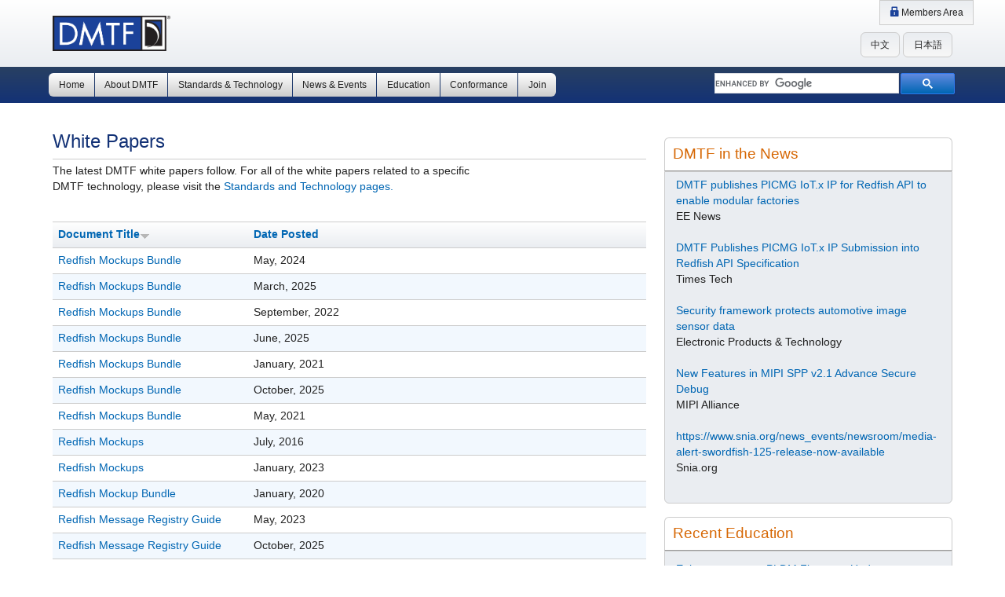

--- FILE ---
content_type: text/html; charset=utf-8
request_url: https://www.dmtf.org/education/whitepapers?order=title&sort=desc&page=4
body_size: 9684
content:
<!doctype html>
<html lang="en" dir="ltr">
<head>
<!-- Google Tag Manager -->
   <script>(function(w,d,s,l,i){w[l]=w[l]||[];w[l].push({'gtm.start': new Date().getTime(),event:'gtm.js'});var f=d.getElementsByTagName(s)[0], j=d.createElement(s),dl=l!='dataLayer'?'&l='+l:'';j.async=true;j.src='https://www.googletagmanager.com/gtm.js?id='+i+dl;f.parentNode.insertBefore(j,f); })(window,document,'script','dataLayer','GTM-PTN3J7R');</script>
<!-- End Google Tag Manager -->
<!-- Google tag (gtag.js) -->
<script async src="https://www.googletagmanager.com/gtag/js?id=G-GKK5E8TDNJ"></script>
<script>
   window.dataLayer = window.dataLayer || [];
   function gtag(){dataLayer.push(arguments);}
   gtag('js', new Date());
   gtag('config', 'G-GKK5E8TDNJ');
</script>
  <meta charset="utf-8">
  <meta content="initial-scale=1.0, maximum-scale=1.0, user-scalable=0" name="viewport">
  <meta name="apple-mobile-web-app-capable" content="yes" />
  <meta name="apple-touch-fullscreen" content="yes" />
  <meta name="apple-mobile-web-app-status-bar-style" content="black">
  <title>White Papers | DMTF</title>
    <meta http-equiv="Content-Type" content="text/html; charset=utf-8" />
<meta name="Generator" content="Drupal 7 (http://drupal.org)" />
<link rel="canonical" href="/education/whitepapers" />
<link rel="shortlink" href="/node/2991" />
<link rel="shortcut icon" href="https://www.dmtf.org/sites/all/themes/dmtf/favicon.ico" type="image/vnd.microsoft.icon" />
    <link type="text/css" rel="stylesheet" href="https://www.dmtf.org/sites/default/files/css/css_rEI_5cK_B9hB4So2yZUtr5weuEV3heuAllCDE6XsIkI.css" media="all" />
<link type="text/css" rel="stylesheet" href="https://www.dmtf.org/sites/default/files/css/css_hYCLW089C9S9sP3ZYkuG6R-Q5ZHbEhblZBFjwZ_bE_I.css" media="all" />
<link type="text/css" rel="stylesheet" href="https://www.dmtf.org/sites/default/files/css/css_jENQOQqZCRFGZK__DTefxYiXR2RUf03k1ugj3_Vg7vk.css" media="all" />
<link type="text/css" rel="stylesheet" href="//maxcdn.bootstrapcdn.com/font-awesome/4.7.0/css/font-awesome.min.css" media="all" />
<link type="text/css" rel="stylesheet" href="https://www.dmtf.org/sites/default/files/css/css_lCVoSgFF6HjcRprChHFWpq5tlc3tOTsbwlzSRleX3OA.css" media="all" />
<link type="text/css" rel="stylesheet" href="https://www.dmtf.org/sites/default/files/css/css_47DEQpj8HBSa-_TImW-5JCeuQeRkm5NMpJWZG3hSuFU.css" media="print" />
    <script type="text/javascript" src="https://www.dmtf.org/sites/default/files/js/js_Pt6OpwTd6jcHLRIjrE-eSPLWMxWDkcyYrPTIrXDSON0.js"></script>
<script type="text/javascript" src="https://www.dmtf.org/sites/default/files/js/js_gHk2gWJ_Qw_jU2qRiUmSl7d8oly1Cx7lQFrqcp3RXcI.js"></script>
<script type="text/javascript" src="https://www.dmtf.org/sites/default/files/js/js_CGSR6B-U2ofYXPv1x8TjCA0KdSepaPv1hizQV-ady6A.js"></script>
<script type="text/javascript" src="https://www.googletagmanager.com/gtag/js?id=UA-5157416-1"></script>
<script type="text/javascript">
<!--//--><![CDATA[//><!--
window.dataLayer = window.dataLayer || [];function gtag(){dataLayer.push(arguments)};gtag("js", new Date());gtag("set", "developer_id.dMDhkMT", true);gtag("config", "UA-5157416-1", {"groups":"default","cookie_domain":".www.dmtf.org","anonymize_ip":true});
//--><!]]>
</script>
<script type="text/javascript">
<!--//--><![CDATA[//><!--
jQuery.extend(Drupal.settings, {"basePath":"\/","pathPrefix":"","setHasJsCookie":0,"ajaxPageState":{"theme":"dmtf","theme_token":"c-fZFrG1ljE_CZYOWgn9Oa_LwqfijbFM4iFooFDKAl0","js":{"sites\/all\/modules\/contrib\/jquery_update\/replace\/jquery\/1.12\/jquery.min.js":1,"misc\/jquery-extend-3.4.0.js":1,"misc\/jquery-html-prefilter-3.5.0-backport.js":1,"misc\/jquery.once.js":1,"misc\/drupal.js":1,"sites\/all\/modules\/contrib\/jquery_update\/js\/jquery_browser.js":1,"sites\/all\/modules\/contrib\/entityreference\/js\/entityreference.js":1,"sites\/all\/modules\/contrib\/iframe\/iframe.js":1,"sites\/all\/modules\/contrib\/google_analytics\/googleanalytics.js":1,"https:\/\/www.googletagmanager.com\/gtag\/js?id=UA-5157416-1":1,"0":1},"css":{"modules\/system\/system.base.css":1,"modules\/system\/system.menus.css":1,"modules\/system\/system.messages.css":1,"modules\/system\/system.theme.css":1,"modules\/field\/theme\/field.css":1,"modules\/node\/node.css":1,"modules\/search\/search.css":1,"modules\/user\/user.css":1,"sites\/all\/modules\/contrib\/views\/css\/views.css":1,"sites\/all\/modules\/contrib\/ctools\/css\/ctools.css":1,"\/\/maxcdn.bootstrapcdn.com\/font-awesome\/4.7.0\/css\/font-awesome.min.css":1,"sites\/all\/themes\/dmtf\/css\/dmtf.css":1,"sites\/all\/themes\/dmtf\/css\/system.menus.css":1,"sites\/all\/themes\/dmtf\/css\/system.theme.css":1,"sites\/all\/themes\/dmtf\/css\/print.css":1}},"googleanalytics":{"account":["UA-5157416-1"],"trackOutbound":1,"trackMailto":1,"trackDownload":1,"trackDownloadExtensions":"7z|aac|arc|arj|asf|asx|avi|bin|csv|doc(x|m)?|dot(x|m)?|exe|flv|gif|gz|gzip|hqx|jar|jpe?g|js|mp(2|3|4|e?g)|mov(ie)?|msi|msp|pdf|phps|png|ppt(x|m)?|pot(x|m)?|pps(x|m)?|ppam|sld(x|m)?|thmx|qtm?|ra(m|r)?|sea|sit|tar|tgz|torrent|txt|wav|wma|wmv|wpd|xls(x|m|b)?|xlt(x|m)|xlam|xml|z|zip","trackDomainMode":1}});
//--><!]]>
</script>

</head>
<body class="html not-front not-logged-in one-sidebar sidebar-second page-node page-node- page-node-2991 node-type-page" >
<!-- Google Tag Manager (noscript) -->
<noscript><iframe src="https://www.googletagmanager.com/ns.html?id=GTM-PTN3J7R" height="0" width="0" style="display:none;visibility:hidden"></iframe></noscript>
<!-- End Google Tag Manager (noscript) -->
<div class="headroom">
    <div class="boundary">
           </div>
</div>

<header id="header-banner" class="push">
    <div class="boundary">
        <button class="menu-btn primary">Menu</button>
                      <div class="region region-header-banner">
    <div id="block-block-6" class="block block-block">

    
  <div class="content">
    <h1><a title="DMTF" href="/"><img src="/sites/all/themes/dmtf/images/dmtf.png" alt="DMTF"></a></h1>
<div id="utility-nav">
 <nav id="kavi-tools"> 
      <ul class="menu">
       <li id="causeway-members"><a class="restrict" href="https://members.dmtf.org/wg/DMTF/dashboard"><span data-icon="&#xeb4d;"></span> Members Area</a></li>
    </ul>
</nav>
<nav id="portals">
   <ul class="menu">
     <li><a href="/standards/translated#cn" >中文</a></li>
     <li><a href="/standards/translated" >日本語</a></li>
   </ul>
</nav>
</div>  </div>
</div>
  </div>
            
    </div>
    
</header>
<nav id="main-menu-bar">
    <div class="boundary">
       <div class="region region-main-menu-bar">
    <div id="block-system-main-menu" class="block block-system block-menu">

    <h2>Main menu</h2>
  
  <div class="content">
    <ul class="menu"><li class="first leaf pushy-link"><a href="/">Home</a></li>
<li class="pushy-submenu"><a href="/about">About DMTF
 <svg viewBox="0 0 7.9 10.9" role="presentation" class="menu-caret-right-icon">
   <path d="M8,5.5L1.9,11,0.1,9.4,4.4,5.6,0.1,1.8,2,0.1,8,5.5"></path>
 </svg>
 <svg viewBox="0 0 11 8" role="presentation" class="menu-caret-down-icon">
   <path d="M5.6,7.9L0.1,1.9l1.6-1.8l3.8,4.3l3.8-4.3L10.9,2L5.6,7.9"></path>
 </svg></a><ul class="menu"><li class="first leaf pushy-link"><a href="/about" title="">All About DMTF</a></li>
<li class="leaf pushy-link"><a href="/about/faq">Frequently Asked Questions</a></li>
<li class="leaf pushy-link"><a href="/about/list">Members List</a></li>
<li class="pushy-submenu"><a href="/about/officers">DMTF Officers
 <svg viewBox="0 0 7.9 10.9" role="presentation" class="menu-caret-right-icon">
   <path d="M8,5.5L1.9,11,0.1,9.4,4.4,5.6,0.1,1.8,2,0.1,8,5.5"></path>
 </svg>
 <svg viewBox="0 0 11 8" role="presentation" class="menu-caret-down-icon">
   <path d="M5.6,7.9L0.1,1.9l1.6-1.8l3.8,4.3l3.8-4.3L10.9,2L5.6,7.9"></path>
 </svg></a><ul class="menu"><li class="first leaf pushy-link"><a href="/about/officers" title="">All DMTF Officers</a></li>
<li class="last leaf pushy-link"><a href="/about/officers/bios">DMTF Executive Biographies</a></li>
</ul></li>
<li class="leaf pushy-link"><a href="/about/officers/history">DMTF Officer Hall of Fame</a></li>
<li class="leaf pushy-link"><a href="/about/fellows">DMTF Fellows</a></li>
<li class="pushy-submenu"><a href="/about/star_awards">DMTF Star Award Recipients
 <svg viewBox="0 0 7.9 10.9" role="presentation" class="menu-caret-right-icon">
   <path d="M8,5.5L1.9,11,0.1,9.4,4.4,5.6,0.1,1.8,2,0.1,8,5.5"></path>
 </svg>
 <svg viewBox="0 0 11 8" role="presentation" class="menu-caret-down-icon">
   <path d="M5.6,7.9L0.1,1.9l1.6-1.8l3.8,4.3l3.8-4.3L10.9,2L5.6,7.9"></path>
 </svg></a><ul class="menu"><li class="first leaf pushy-link"><a href="/about/star_awards" title="">All Star Award Recipients</a></li>
<li class="last leaf pushy-link"><a href="/about/star_awards/super-star">Super Star Award Recipients</a></li>
</ul></li>
<li class="leaf pushy-link"><a href="/about/working-groups">Working Groups and Committees</a></li>
<li class="leaf pushy-link"><a href="/about/registers">Alliance Partners</a></li>
<li class="leaf pushy-link"><a href="/about/academicalliance">Academic Alliances</a></li>
<li class="leaf pushy-link"><a href="/about/register/apresources" title="">ANSI/ISO Adoptions and Alliance Activities</a></li>
<li class="leaf pushy-link"><a href="/about/policies">Policies</a></li>
<li class="leaf pushy-link"><a href="/about/policies/disclosures">Patent Disclosures</a></li>
<li class="leaf pushy-link"><a href="/about/policies/copyright">Copyright Statement</a></li>
<li class="last leaf pushy-link"><a href="/contact" title="">Contact Us</a></li>
</ul></li>
<li class="pushy-submenu"><a href="/standards">Standards &amp; Technology
 <svg viewBox="0 0 7.9 10.9" role="presentation" class="menu-caret-right-icon">
   <path d="M8,5.5L1.9,11,0.1,9.4,4.4,5.6,0.1,1.8,2,0.1,8,5.5"></path>
 </svg>
 <svg viewBox="0 0 11 8" role="presentation" class="menu-caret-down-icon">
   <path d="M5.6,7.9L0.1,1.9l1.6-1.8l3.8,4.3l3.8-4.3L10.9,2L5.6,7.9"></path>
 </svg></a><ul class="menu"><li class="first leaf pushy-link"><a href="/standards" title="">Standard and Technology Overview</a></li>
<li class="leaf pushy-link"><a href="/standards/feedback">Feedback and Technology Submission Portal</a></li>
<li class="leaf pushy-link"><a href="/standards-technology/dmtf-security-disclosures">DMTF Security Disclosures</a></li>
<li class="leaf pushy-link"><a href="/securityissuereporting">Security Issue Reporting</a></li>
<li class="pushy-submenu"><a href="/adopters">Adopters of DMTF Standards
 <svg viewBox="0 0 7.9 10.9" role="presentation" class="menu-caret-right-icon">
   <path d="M8,5.5L1.9,11,0.1,9.4,4.4,5.6,0.1,1.8,2,0.1,8,5.5"></path>
 </svg>
 <svg viewBox="0 0 11 8" role="presentation" class="menu-caret-down-icon">
   <path d="M5.6,7.9L0.1,1.9l1.6-1.8l3.8,4.3l3.8-4.3L10.9,2L5.6,7.9"></path>
 </svg></a><ul class="menu"><li class="first leaf pushy-link"><a href="/adopters" title="">Adopters of DMTF Standards List</a></li>
<li class="last leaf pushy-link"><a href="/adopter-application" title="">Adopter Application Form</a></li>
</ul></li>
<li class="pushy-submenu"><a href="/standards/published_documents">All DMTF Standard Publications
 <svg viewBox="0 0 7.9 10.9" role="presentation" class="menu-caret-right-icon">
   <path d="M8,5.5L1.9,11,0.1,9.4,4.4,5.6,0.1,1.8,2,0.1,8,5.5"></path>
 </svg>
 <svg viewBox="0 0 11 8" role="presentation" class="menu-caret-down-icon">
   <path d="M5.6,7.9L0.1,1.9l1.6-1.8l3.8,4.3l3.8-4.3L10.9,2L5.6,7.9"></path>
 </svg></a><ul class="menu"><li class="first leaf pushy-link"><a href="/standards/published_documents" title="">Published Documents</a></li>
<li class="leaf pushy-link"><a href="/about/register/apresources">ANSI/ISO Adoptions and Alliance Activities</a></li>
<li class="leaf pushy-link"><a href="/standards/opensource">Open Source Projects Using DMTF Technologies</a></li>
<li class="pushy-submenu"><a href="/standards/historical_documents">Historical Documents
 <svg viewBox="0 0 7.9 10.9" role="presentation" class="menu-caret-right-icon">
   <path d="M8,5.5L1.9,11,0.1,9.4,4.4,5.6,0.1,1.8,2,0.1,8,5.5"></path>
 </svg>
 <svg viewBox="0 0 11 8" role="presentation" class="menu-caret-down-icon">
   <path d="M5.6,7.9L0.1,1.9l1.6-1.8l3.8,4.3l3.8-4.3L10.9,2L5.6,7.9"></path>
 </svg></a></li>
<li class="leaf pushy-link"><a href="/standards/translated">International Translated DMTF Specifications</a></li>
<li class="leaf pushy-link"><a href="/standards/profiles" title="">Management Profiles</a></li>
<li class="last leaf pushy-link"><a href="/standards/wip" title="">Works in Progress</a></li>
</ul></li>
<li class="leaf pushy-link"><a href="/standards/cadf"><span class="long-name">Cloud Auditing Data Federation</span> <span class="acronym">CADF</span></a></li>
<li class="leaf pushy-link"><a href="/standards/cdm"><span class="long-name">Common Diagnostic Model</span> <span class="acronym">CDM</span></a></li>
<li class="leaf pushy-link"><a href="/standards/cloud"><span class="long-name">Cloud Management Initiative</span> <span class="acronym">CLOUD</span></a></li>
<li class="leaf pushy-link"><a href="/standards/cim"><span class="long-name">Common Information Model</span> <span class="acronym">CIM</span></a></li>
<li class="leaf pushy-link"><a href="/standards/cmdbf"><span class="long-name">Configuration Management Database Federation</span> <span class="acronym">CMDBf</span></a></li>
<li class="leaf pushy-link"><a href="/standards/dash"><span class="long-name">Desktop and Mobile Architecture for System Hardware</span> <span class="acronym">DASH</span></a></li>
<li class="leaf pushy-link"><a href="/standards/netman"><span class="long-name">Network Management Initiative</span> <span class="acronym">NETMAN</span></a></li>
<li class="leaf pushy-link"><a href="/standards/ovf"><span class="long-name">Open Virtualization Format</span> <span class="acronym">OVF</span></a></li>
<li class="leaf pushy-link"><a href="/standards/pmci"><span class="long-name">Platform Management Communications Infrastructure</span> <span class="acronym">PMCI</span></a></li>
<li class="leaf pushy-link"><a href="/standards/redfish"><span class="long-name">Redfish® </span> <span class="acronym">REDFISH</span></a></li>
<li class="leaf pushy-link"><a href="/standards/spdm"><span class="long-name">Security Protocols and Data Models</span> <span class="acronym">SPDM</span></a></li>
<li class="leaf pushy-link"><a href="/standards/smash"><span class="long-name">Systems Management Architecture for Server Hardware</span> <span class="acronym">SMASH</span></a></li>
<li class="leaf pushy-link"><a href="/standards/smbios"><span class="long-name">SMBIOS</span> <span class="acronym">SMBIOS</span></a></li>
<li class="leaf pushy-link"><a href="/standards/vman"><span class="long-name">Virtualization Management</span> <span class="acronym">VMAN</span></a></li>
<li class="leaf pushy-link"><a href="/standards/wbem"><span class="long-name">Web-Based Enterprise Management</span> <span class="acronym">WBEM</span></a></li>
<li class="last leaf pushy-link"><a href="/standards/ws-man"><span class="long-name">Web Services Management</span> <span class="acronym">WS-MAN</span></a></li>
</ul></li>
<li class="pushy-submenu"><a href="/news">News &amp; Events
 <svg viewBox="0 0 7.9 10.9" role="presentation" class="menu-caret-right-icon">
   <path d="M8,5.5L1.9,11,0.1,9.4,4.4,5.6,0.1,1.8,2,0.1,8,5.5"></path>
 </svg>
 <svg viewBox="0 0 11 8" role="presentation" class="menu-caret-down-icon">
   <path d="M5.6,7.9L0.1,1.9l1.6-1.8l3.8,4.3l3.8-4.3L10.9,2L5.6,7.9"></path>
 </svg></a><ul class="menu"><li class="first leaf pushy-link"><a href="/news" title="">All News and Events</a></li>
<li class="pushy-submenu"><a href="/news/events">Events
 <svg viewBox="0 0 7.9 10.9" role="presentation" class="menu-caret-right-icon">
   <path d="M8,5.5L1.9,11,0.1,9.4,4.4,5.6,0.1,1.8,2,0.1,8,5.5"></path>
 </svg>
 <svg viewBox="0 0 11 8" role="presentation" class="menu-caret-down-icon">
   <path d="M5.6,7.9L0.1,1.9l1.6-1.8l3.8,4.3l3.8-4.3L10.9,2L5.6,7.9"></path>
 </svg></a><ul class="menu"><li class="pushy-submenu"><a href="/news/events">Events
 <svg viewBox="0 0 7.9 10.9" role="presentation" class="menu-caret-right-icon">
   <path d="M8,5.5L1.9,11,0.1,9.4,4.4,5.6,0.1,1.8,2,0.1,8,5.5"></path>
 </svg>
 <svg viewBox="0 0 11 8" role="presentation" class="menu-caret-down-icon">
   <path d="M5.6,7.9L0.1,1.9l1.6-1.8l3.8,4.3l3.8-4.3L10.9,2L5.6,7.9"></path>
 </svg></a><ul class="menu"><li class="first last leaf pushy-link"><a href="/news/events/2026apts">2026 APTS</a></li>
</ul></li>
<li class="pushy-submenu"><a href="/news/events/past_events">Past Events
 <svg viewBox="0 0 7.9 10.9" role="presentation" class="menu-caret-right-icon">
   <path d="M8,5.5L1.9,11,0.1,9.4,4.4,5.6,0.1,1.8,2,0.1,8,5.5"></path>
 </svg>
 <svg viewBox="0 0 11 8" role="presentation" class="menu-caret-down-icon">
   <path d="M5.6,7.9L0.1,1.9l1.6-1.8l3.8,4.3l3.8-4.3L10.9,2L5.6,7.9"></path>
 </svg></a></li>
</ul></li>
<li class="leaf pushy-link"><a href="/news/pressreleases" title="">DMTF Press Releases</a></li>
<li class="leaf pushy-link"><a href="/news-events/news">In the News</a></li>
<li class="leaf pushy-link"><a href="/news/events/dmtf-speaker-request-form">DMTF Speaker Request Form</a></li>
<li class="leaf pushy-link"><a href="/news/presskit">Press Kit</a></li>
<li class="last leaf pushy-link"><a href="/news-events/newsletter-archive">Newsletter Archive</a></li>
</ul></li>
<li class="pushy-submenu"><a href="/education">Education
 <svg viewBox="0 0 7.9 10.9" role="presentation" class="menu-caret-right-icon">
   <path d="M8,5.5L1.9,11,0.1,9.4,4.4,5.6,0.1,1.8,2,0.1,8,5.5"></path>
 </svg>
 <svg viewBox="0 0 11 8" role="presentation" class="menu-caret-down-icon">
   <path d="M5.6,7.9L0.1,1.9l1.6-1.8l3.8,4.3l3.8-4.3L10.9,2L5.6,7.9"></path>
 </svg></a><ul class="menu"><li class="first leaf pushy-link"><a href="/education/presentations">Presentations</a></li>
<li class="leaf active-trail pushy-link"><a href="/education/whitepapers" class="active-trail active">White Papers</a></li>
<li class="leaf pushy-link"><a href="/education/webinars">Webinars</a></li>
<li class="leaf pushy-link"><a href="/education/open-source">Open Source</a></li>
<li class="last leaf pushy-link"><a href="/education/newsletter">Newsletter</a></li>
</ul></li>
<li class="pushy-submenu"><a href="/conformance">Conformance
 <svg viewBox="0 0 7.9 10.9" role="presentation" class="menu-caret-right-icon">
   <path d="M8,5.5L1.9,11,0.1,9.4,4.4,5.6,0.1,1.8,2,0.1,8,5.5"></path>
 </svg>
 <svg viewBox="0 0 11 8" role="presentation" class="menu-caret-down-icon">
   <path d="M5.6,7.9L0.1,1.9l1.6-1.8l3.8,4.3l3.8-4.3L10.9,2L5.6,7.9"></path>
 </svg></a><ul class="menu"><li class="first leaf pushy-link"><a href="/conformance" title="">DMTF Conformance Programs</a></li>
<li class="leaf pushy-link"><a href="/conformance/dash">DASH Conformance Program</a></li>
<li class="last leaf pushy-link"><a href="http://registry.dmtf.org" title="">DMTF Certification Registry</a></li>
</ul></li>
<li class="pushy-submenu"><a href="/join">Join
 <svg viewBox="0 0 7.9 10.9" role="presentation" class="menu-caret-right-icon">
   <path d="M8,5.5L1.9,11,0.1,9.4,4.4,5.6,0.1,1.8,2,0.1,8,5.5"></path>
 </svg>
 <svg viewBox="0 0 11 8" role="presentation" class="menu-caret-down-icon">
   <path d="M5.6,7.9L0.1,1.9l1.6-1.8l3.8,4.3l3.8-4.3L10.9,2L5.6,7.9"></path>
 </svg></a><ul class="menu"><li class="first leaf pushy-link"><a href="/join" title="">Join DMTF</a></li>
<li class="leaf pushy-link"><a href="/join/benefits">Benefits</a></li>
<li class="leaf pushy-link"><a href="/join/levels">Membership Levels</a></li>
<li class="pushy-submenu"><a href="/join/sign-up">Sign Up
 <svg viewBox="0 0 7.9 10.9" role="presentation" class="menu-caret-right-icon">
   <path d="M8,5.5L1.9,11,0.1,9.4,4.4,5.6,0.1,1.8,2,0.1,8,5.5"></path>
 </svg>
 <svg viewBox="0 0 11 8" role="presentation" class="menu-caret-down-icon">
   <path d="M5.6,7.9L0.1,1.9l1.6-1.8l3.8,4.3l3.8-4.3L10.9,2L5.6,7.9"></path>
 </svg></a><ul class="menu"><li class="first leaf pushy-link"><a href="/join/individual">Individual Access</a></li>
<li class="last leaf pushy-link"><a href="/join/new-company">New Company</a></li>
</ul></li>
<li class="pushy-submenu"><a href="/join/forums">Join the Forums
 <svg viewBox="0 0 7.9 10.9" role="presentation" class="menu-caret-right-icon">
   <path d="M8,5.5L1.9,11,0.1,9.4,4.4,5.6,0.1,1.8,2,0.1,8,5.5"></path>
 </svg>
 <svg viewBox="0 0 11 8" role="presentation" class="menu-caret-down-icon">
   <path d="M5.6,7.9L0.1,1.9l1.6-1.8l3.8,4.3l3.8-4.3L10.9,2L5.6,7.9"></path>
 </svg></a><ul class="menu"><li class="first leaf pushy-link"><a href="/join/smf" title="">CIM Forum</a></li>
<li class="last leaf pushy-link"><a href="/join/redfish">Redfish Forum</a></li>
</ul></li>
</ul></li>
</ul>  </div>
</div>
<div id="block-block-38" class="block block-block">

    
  <div class="content">
    <div>
<script>
  (function() {
    var cx = '011615862305608420640:kcra0tmyen8';
    var gcse = document.createElement('script');
    gcse.type = 'text/javascript';
    gcse.async = true;
    gcse.src = 'https://cse.google.com/cse.js?cx=' + cx;
    var s = document.getElementsByTagName('script')[0];
    s.parentNode.insertBefore(gcse, s);
  })();
</script>
<gcse:search></gcse:search>
</div>  </div>
</div>
  </div>
    </div>
</nav>
<nav id="off-canvas-menu" class="pushy pushy-right">
     <div class="region region-main-menu-bar">
      <div class="region region-main-menu-bar">
    <div id="block-system-main-menu" class="block block-system block-menu">

    <h2>Main menu</h2>
  
  <div class="content">
    <ul class="menu"><li class="first leaf pushy-link"><a href="/">Home</a></li>
<li class="pushy-submenu"><a href="/about">About DMTF
 <svg viewBox="0 0 7.9 10.9" role="presentation" class="menu-caret-right-icon">
   <path d="M8,5.5L1.9,11,0.1,9.4,4.4,5.6,0.1,1.8,2,0.1,8,5.5"></path>
 </svg>
 <svg viewBox="0 0 11 8" role="presentation" class="menu-caret-down-icon">
   <path d="M5.6,7.9L0.1,1.9l1.6-1.8l3.8,4.3l3.8-4.3L10.9,2L5.6,7.9"></path>
 </svg></a><ul class="menu"><li class="first leaf pushy-link"><a href="/about" title="">All About DMTF</a></li>
<li class="leaf pushy-link"><a href="/about/faq">Frequently Asked Questions</a></li>
<li class="leaf pushy-link"><a href="/about/list">Members List</a></li>
<li class="pushy-submenu"><a href="/about/officers">DMTF Officers
 <svg viewBox="0 0 7.9 10.9" role="presentation" class="menu-caret-right-icon">
   <path d="M8,5.5L1.9,11,0.1,9.4,4.4,5.6,0.1,1.8,2,0.1,8,5.5"></path>
 </svg>
 <svg viewBox="0 0 11 8" role="presentation" class="menu-caret-down-icon">
   <path d="M5.6,7.9L0.1,1.9l1.6-1.8l3.8,4.3l3.8-4.3L10.9,2L5.6,7.9"></path>
 </svg></a><ul class="menu"><li class="first leaf pushy-link"><a href="/about/officers" title="">All DMTF Officers</a></li>
<li class="last leaf pushy-link"><a href="/about/officers/bios">DMTF Executive Biographies</a></li>
</ul></li>
<li class="leaf pushy-link"><a href="/about/officers/history">DMTF Officer Hall of Fame</a></li>
<li class="leaf pushy-link"><a href="/about/fellows">DMTF Fellows</a></li>
<li class="pushy-submenu"><a href="/about/star_awards">DMTF Star Award Recipients
 <svg viewBox="0 0 7.9 10.9" role="presentation" class="menu-caret-right-icon">
   <path d="M8,5.5L1.9,11,0.1,9.4,4.4,5.6,0.1,1.8,2,0.1,8,5.5"></path>
 </svg>
 <svg viewBox="0 0 11 8" role="presentation" class="menu-caret-down-icon">
   <path d="M5.6,7.9L0.1,1.9l1.6-1.8l3.8,4.3l3.8-4.3L10.9,2L5.6,7.9"></path>
 </svg></a><ul class="menu"><li class="first leaf pushy-link"><a href="/about/star_awards" title="">All Star Award Recipients</a></li>
<li class="last leaf pushy-link"><a href="/about/star_awards/super-star">Super Star Award Recipients</a></li>
</ul></li>
<li class="leaf pushy-link"><a href="/about/working-groups">Working Groups and Committees</a></li>
<li class="leaf pushy-link"><a href="/about/registers">Alliance Partners</a></li>
<li class="leaf pushy-link"><a href="/about/academicalliance">Academic Alliances</a></li>
<li class="leaf pushy-link"><a href="/about/register/apresources" title="">ANSI/ISO Adoptions and Alliance Activities</a></li>
<li class="leaf pushy-link"><a href="/about/policies">Policies</a></li>
<li class="leaf pushy-link"><a href="/about/policies/disclosures">Patent Disclosures</a></li>
<li class="leaf pushy-link"><a href="/about/policies/copyright">Copyright Statement</a></li>
<li class="last leaf pushy-link"><a href="/contact" title="">Contact Us</a></li>
</ul></li>
<li class="pushy-submenu"><a href="/standards">Standards &amp; Technology
 <svg viewBox="0 0 7.9 10.9" role="presentation" class="menu-caret-right-icon">
   <path d="M8,5.5L1.9,11,0.1,9.4,4.4,5.6,0.1,1.8,2,0.1,8,5.5"></path>
 </svg>
 <svg viewBox="0 0 11 8" role="presentation" class="menu-caret-down-icon">
   <path d="M5.6,7.9L0.1,1.9l1.6-1.8l3.8,4.3l3.8-4.3L10.9,2L5.6,7.9"></path>
 </svg></a><ul class="menu"><li class="first leaf pushy-link"><a href="/standards" title="">Standard and Technology Overview</a></li>
<li class="leaf pushy-link"><a href="/standards/feedback">Feedback and Technology Submission Portal</a></li>
<li class="leaf pushy-link"><a href="/standards-technology/dmtf-security-disclosures">DMTF Security Disclosures</a></li>
<li class="leaf pushy-link"><a href="/securityissuereporting">Security Issue Reporting</a></li>
<li class="pushy-submenu"><a href="/adopters">Adopters of DMTF Standards
 <svg viewBox="0 0 7.9 10.9" role="presentation" class="menu-caret-right-icon">
   <path d="M8,5.5L1.9,11,0.1,9.4,4.4,5.6,0.1,1.8,2,0.1,8,5.5"></path>
 </svg>
 <svg viewBox="0 0 11 8" role="presentation" class="menu-caret-down-icon">
   <path d="M5.6,7.9L0.1,1.9l1.6-1.8l3.8,4.3l3.8-4.3L10.9,2L5.6,7.9"></path>
 </svg></a><ul class="menu"><li class="first leaf pushy-link"><a href="/adopters" title="">Adopters of DMTF Standards List</a></li>
<li class="last leaf pushy-link"><a href="/adopter-application" title="">Adopter Application Form</a></li>
</ul></li>
<li class="pushy-submenu"><a href="/standards/published_documents">All DMTF Standard Publications
 <svg viewBox="0 0 7.9 10.9" role="presentation" class="menu-caret-right-icon">
   <path d="M8,5.5L1.9,11,0.1,9.4,4.4,5.6,0.1,1.8,2,0.1,8,5.5"></path>
 </svg>
 <svg viewBox="0 0 11 8" role="presentation" class="menu-caret-down-icon">
   <path d="M5.6,7.9L0.1,1.9l1.6-1.8l3.8,4.3l3.8-4.3L10.9,2L5.6,7.9"></path>
 </svg></a><ul class="menu"><li class="first leaf pushy-link"><a href="/standards/published_documents" title="">Published Documents</a></li>
<li class="leaf pushy-link"><a href="/about/register/apresources">ANSI/ISO Adoptions and Alliance Activities</a></li>
<li class="leaf pushy-link"><a href="/standards/opensource">Open Source Projects Using DMTF Technologies</a></li>
<li class="pushy-submenu"><a href="/standards/historical_documents">Historical Documents
 <svg viewBox="0 0 7.9 10.9" role="presentation" class="menu-caret-right-icon">
   <path d="M8,5.5L1.9,11,0.1,9.4,4.4,5.6,0.1,1.8,2,0.1,8,5.5"></path>
 </svg>
 <svg viewBox="0 0 11 8" role="presentation" class="menu-caret-down-icon">
   <path d="M5.6,7.9L0.1,1.9l1.6-1.8l3.8,4.3l3.8-4.3L10.9,2L5.6,7.9"></path>
 </svg></a></li>
<li class="leaf pushy-link"><a href="/standards/translated">International Translated DMTF Specifications</a></li>
<li class="leaf pushy-link"><a href="/standards/profiles" title="">Management Profiles</a></li>
<li class="last leaf pushy-link"><a href="/standards/wip" title="">Works in Progress</a></li>
</ul></li>
<li class="leaf pushy-link"><a href="/standards/cadf"><span class="long-name">Cloud Auditing Data Federation</span> <span class="acronym">CADF</span></a></li>
<li class="leaf pushy-link"><a href="/standards/cdm"><span class="long-name">Common Diagnostic Model</span> <span class="acronym">CDM</span></a></li>
<li class="leaf pushy-link"><a href="/standards/cloud"><span class="long-name">Cloud Management Initiative</span> <span class="acronym">CLOUD</span></a></li>
<li class="leaf pushy-link"><a href="/standards/cim"><span class="long-name">Common Information Model</span> <span class="acronym">CIM</span></a></li>
<li class="leaf pushy-link"><a href="/standards/cmdbf"><span class="long-name">Configuration Management Database Federation</span> <span class="acronym">CMDBf</span></a></li>
<li class="leaf pushy-link"><a href="/standards/dash"><span class="long-name">Desktop and Mobile Architecture for System Hardware</span> <span class="acronym">DASH</span></a></li>
<li class="leaf pushy-link"><a href="/standards/netman"><span class="long-name">Network Management Initiative</span> <span class="acronym">NETMAN</span></a></li>
<li class="leaf pushy-link"><a href="/standards/ovf"><span class="long-name">Open Virtualization Format</span> <span class="acronym">OVF</span></a></li>
<li class="leaf pushy-link"><a href="/standards/pmci"><span class="long-name">Platform Management Communications Infrastructure</span> <span class="acronym">PMCI</span></a></li>
<li class="leaf pushy-link"><a href="/standards/redfish"><span class="long-name">Redfish® </span> <span class="acronym">REDFISH</span></a></li>
<li class="leaf pushy-link"><a href="/standards/spdm"><span class="long-name">Security Protocols and Data Models</span> <span class="acronym">SPDM</span></a></li>
<li class="leaf pushy-link"><a href="/standards/smash"><span class="long-name">Systems Management Architecture for Server Hardware</span> <span class="acronym">SMASH</span></a></li>
<li class="leaf pushy-link"><a href="/standards/smbios"><span class="long-name">SMBIOS</span> <span class="acronym">SMBIOS</span></a></li>
<li class="leaf pushy-link"><a href="/standards/vman"><span class="long-name">Virtualization Management</span> <span class="acronym">VMAN</span></a></li>
<li class="leaf pushy-link"><a href="/standards/wbem"><span class="long-name">Web-Based Enterprise Management</span> <span class="acronym">WBEM</span></a></li>
<li class="last leaf pushy-link"><a href="/standards/ws-man"><span class="long-name">Web Services Management</span> <span class="acronym">WS-MAN</span></a></li>
</ul></li>
<li class="pushy-submenu"><a href="/news">News &amp; Events
 <svg viewBox="0 0 7.9 10.9" role="presentation" class="menu-caret-right-icon">
   <path d="M8,5.5L1.9,11,0.1,9.4,4.4,5.6,0.1,1.8,2,0.1,8,5.5"></path>
 </svg>
 <svg viewBox="0 0 11 8" role="presentation" class="menu-caret-down-icon">
   <path d="M5.6,7.9L0.1,1.9l1.6-1.8l3.8,4.3l3.8-4.3L10.9,2L5.6,7.9"></path>
 </svg></a><ul class="menu"><li class="first leaf pushy-link"><a href="/news" title="">All News and Events</a></li>
<li class="pushy-submenu"><a href="/news/events">Events
 <svg viewBox="0 0 7.9 10.9" role="presentation" class="menu-caret-right-icon">
   <path d="M8,5.5L1.9,11,0.1,9.4,4.4,5.6,0.1,1.8,2,0.1,8,5.5"></path>
 </svg>
 <svg viewBox="0 0 11 8" role="presentation" class="menu-caret-down-icon">
   <path d="M5.6,7.9L0.1,1.9l1.6-1.8l3.8,4.3l3.8-4.3L10.9,2L5.6,7.9"></path>
 </svg></a><ul class="menu"><li class="pushy-submenu"><a href="/news/events">Events
 <svg viewBox="0 0 7.9 10.9" role="presentation" class="menu-caret-right-icon">
   <path d="M8,5.5L1.9,11,0.1,9.4,4.4,5.6,0.1,1.8,2,0.1,8,5.5"></path>
 </svg>
 <svg viewBox="0 0 11 8" role="presentation" class="menu-caret-down-icon">
   <path d="M5.6,7.9L0.1,1.9l1.6-1.8l3.8,4.3l3.8-4.3L10.9,2L5.6,7.9"></path>
 </svg></a><ul class="menu"><li class="first last leaf pushy-link"><a href="/news/events/2026apts">2026 APTS</a></li>
</ul></li>
<li class="pushy-submenu"><a href="/news/events/past_events">Past Events
 <svg viewBox="0 0 7.9 10.9" role="presentation" class="menu-caret-right-icon">
   <path d="M8,5.5L1.9,11,0.1,9.4,4.4,5.6,0.1,1.8,2,0.1,8,5.5"></path>
 </svg>
 <svg viewBox="0 0 11 8" role="presentation" class="menu-caret-down-icon">
   <path d="M5.6,7.9L0.1,1.9l1.6-1.8l3.8,4.3l3.8-4.3L10.9,2L5.6,7.9"></path>
 </svg></a></li>
</ul></li>
<li class="leaf pushy-link"><a href="/news/pressreleases" title="">DMTF Press Releases</a></li>
<li class="leaf pushy-link"><a href="/news-events/news">In the News</a></li>
<li class="leaf pushy-link"><a href="/news/events/dmtf-speaker-request-form">DMTF Speaker Request Form</a></li>
<li class="leaf pushy-link"><a href="/news/presskit">Press Kit</a></li>
<li class="last leaf pushy-link"><a href="/news-events/newsletter-archive">Newsletter Archive</a></li>
</ul></li>
<li class="pushy-submenu"><a href="/education">Education
 <svg viewBox="0 0 7.9 10.9" role="presentation" class="menu-caret-right-icon">
   <path d="M8,5.5L1.9,11,0.1,9.4,4.4,5.6,0.1,1.8,2,0.1,8,5.5"></path>
 </svg>
 <svg viewBox="0 0 11 8" role="presentation" class="menu-caret-down-icon">
   <path d="M5.6,7.9L0.1,1.9l1.6-1.8l3.8,4.3l3.8-4.3L10.9,2L5.6,7.9"></path>
 </svg></a><ul class="menu"><li class="first leaf pushy-link"><a href="/education/presentations">Presentations</a></li>
<li class="leaf active-trail pushy-link"><a href="/education/whitepapers" class="active-trail active">White Papers</a></li>
<li class="leaf pushy-link"><a href="/education/webinars">Webinars</a></li>
<li class="leaf pushy-link"><a href="/education/open-source">Open Source</a></li>
<li class="last leaf pushy-link"><a href="/education/newsletter">Newsletter</a></li>
</ul></li>
<li class="pushy-submenu"><a href="/conformance">Conformance
 <svg viewBox="0 0 7.9 10.9" role="presentation" class="menu-caret-right-icon">
   <path d="M8,5.5L1.9,11,0.1,9.4,4.4,5.6,0.1,1.8,2,0.1,8,5.5"></path>
 </svg>
 <svg viewBox="0 0 11 8" role="presentation" class="menu-caret-down-icon">
   <path d="M5.6,7.9L0.1,1.9l1.6-1.8l3.8,4.3l3.8-4.3L10.9,2L5.6,7.9"></path>
 </svg></a><ul class="menu"><li class="first leaf pushy-link"><a href="/conformance" title="">DMTF Conformance Programs</a></li>
<li class="leaf pushy-link"><a href="/conformance/dash">DASH Conformance Program</a></li>
<li class="last leaf pushy-link"><a href="http://registry.dmtf.org" title="">DMTF Certification Registry</a></li>
</ul></li>
<li class="pushy-submenu"><a href="/join">Join
 <svg viewBox="0 0 7.9 10.9" role="presentation" class="menu-caret-right-icon">
   <path d="M8,5.5L1.9,11,0.1,9.4,4.4,5.6,0.1,1.8,2,0.1,8,5.5"></path>
 </svg>
 <svg viewBox="0 0 11 8" role="presentation" class="menu-caret-down-icon">
   <path d="M5.6,7.9L0.1,1.9l1.6-1.8l3.8,4.3l3.8-4.3L10.9,2L5.6,7.9"></path>
 </svg></a><ul class="menu"><li class="first leaf pushy-link"><a href="/join" title="">Join DMTF</a></li>
<li class="leaf pushy-link"><a href="/join/benefits">Benefits</a></li>
<li class="leaf pushy-link"><a href="/join/levels">Membership Levels</a></li>
<li class="pushy-submenu"><a href="/join/sign-up">Sign Up
 <svg viewBox="0 0 7.9 10.9" role="presentation" class="menu-caret-right-icon">
   <path d="M8,5.5L1.9,11,0.1,9.4,4.4,5.6,0.1,1.8,2,0.1,8,5.5"></path>
 </svg>
 <svg viewBox="0 0 11 8" role="presentation" class="menu-caret-down-icon">
   <path d="M5.6,7.9L0.1,1.9l1.6-1.8l3.8,4.3l3.8-4.3L10.9,2L5.6,7.9"></path>
 </svg></a><ul class="menu"><li class="first leaf pushy-link"><a href="/join/individual">Individual Access</a></li>
<li class="last leaf pushy-link"><a href="/join/new-company">New Company</a></li>
</ul></li>
<li class="pushy-submenu"><a href="/join/forums">Join the Forums
 <svg viewBox="0 0 7.9 10.9" role="presentation" class="menu-caret-right-icon">
   <path d="M8,5.5L1.9,11,0.1,9.4,4.4,5.6,0.1,1.8,2,0.1,8,5.5"></path>
 </svg>
 <svg viewBox="0 0 11 8" role="presentation" class="menu-caret-down-icon">
   <path d="M5.6,7.9L0.1,1.9l1.6-1.8l3.8,4.3l3.8-4.3L10.9,2L5.6,7.9"></path>
 </svg></a><ul class="menu"><li class="first leaf pushy-link"><a href="/join/smf" title="">CIM Forum</a></li>
<li class="last leaf pushy-link"><a href="/join/redfish">Redfish Forum</a></li>
</ul></li>
</ul></li>
</ul>  </div>
</div>
<div id="block-block-38" class="block block-block">

    
  <div class="content">
    <div>
<script>
  (function() {
    var cx = '011615862305608420640:kcra0tmyen8';
    var gcse = document.createElement('script');
    gcse.type = 'text/javascript';
    gcse.async = true;
    gcse.src = 'https://cse.google.com/cse.js?cx=' + cx;
    var s = document.getElementsByTagName('script')[0];
    s.parentNode.insertBefore(gcse, s);
  })();
</script>
<gcse:search></gcse:search>
</div>  </div>
</div>
  </div>
  </div>
   </nav>

<main id="main-content">     
            <div class="boundary">
                
        <div id="content" class="content-center">
              
                  
                     
                      <h1 class="page-title">White Papers</h1>
                  
            <div class="region region-content">
    <div id="block-system-main" class="block block-system">

    
  <div class="content">
    <div id="node-2991" class="node node-page clearfix" about="/education/whitepapers" typeof="foaf:Document">

  
      <span property="dc:title" content="White Papers" class="rdf-meta element-hidden"></span>
  
  <div class="content">
    <div class="field field-name-body field-type-text-with-summary field-label-hidden"><div class="field-items"><div class="field-item even" property="content:encoded"><p>The latest DMTF white papers follow. For all of the white papers related to a specific DMTF technology, please visit the <a href="https://www.dmtf.org/standards">Standards and Technology pages.</a></p></div></div></div>  </div>

  
  
</div>
  </div>
</div>
<div id="block-views-document-whitepapers-block" class="block block-views">

    
  <div class="content">
    <div class="view view-document-whitepapers view-id-document_whitepapers view-display-id-block view-dom-id-00cbb1c094163e4beacb1d5654697ab7">
        
  
  
      <div class="view-content">
      <table  class="views-table cols-2">
         <thead>
      <tr>
                  <th  class="views-field views-field-title active" scope="col">
            <a href="/education/whitepapers?page=4&amp;order=title&amp;sort=asc" title="sort by Document Title" class="active">Document Title<img typeof="foaf:Image" src="https://www.dmtf.org/misc/arrow-asc.png" width="13" height="13" alt="sort ascending" title="sort ascending" /></a>          </th>
                  <th  class="views-field views-field-field-pubdate" scope="col">
            <a href="/education/whitepapers?page=4&amp;order=field_pubdate&amp;sort=desc" title="sort by Date Posted" class="active">Date Posted</a>          </th>
              </tr>
    </thead>
    <tbody>
          <tr  class="odd views-row-first">
                  <td  class="views-field views-field-title active">
            <a href="https://www.dmtf.org/sites/default/files/standards/documents/DSP2043_2024.1.zip">Redfish Mockups Bundle</a>          </td>
                  <td  class="views-field views-field-field-pubdate">
            <span  property="dc:date" datatype="xsd:dateTime" content="2024-05-20T00:00:00-07:00" class="date-display-single">May, 2024</span>          </td>
              </tr>
          <tr  class="even">
                  <td  class="views-field views-field-title active">
            <a href="https://www.dmtf.org/sites/default/files/standards/documents/DSP2043_2025.1.zip">Redfish Mockups Bundle</a>          </td>
                  <td  class="views-field views-field-field-pubdate">
            <span  property="dc:date" datatype="xsd:dateTime" content="2025-03-21T00:00:00-07:00" class="date-display-single">March, 2025</span>          </td>
              </tr>
          <tr  class="odd">
                  <td  class="views-field views-field-title active">
            <a href="https://www.dmtf.org/sites/default/files/standards/documents/DSP2043_2022.2.zip">Redfish Mockups Bundle</a>          </td>
                  <td  class="views-field views-field-field-pubdate">
            <span  property="dc:date" datatype="xsd:dateTime" content="2022-09-21T00:00:00-07:00" class="date-display-single">September, 2022</span>          </td>
              </tr>
          <tr  class="even">
                  <td  class="views-field views-field-title active">
            <a href="https://www.dmtf.org/sites/default/files/standards/documents/DSP2043_2025.2.zip">Redfish Mockups Bundle</a>          </td>
                  <td  class="views-field views-field-field-pubdate">
            <span  property="dc:date" datatype="xsd:dateTime" content="2025-06-16T00:00:00-07:00" class="date-display-single">June, 2025</span>          </td>
              </tr>
          <tr  class="odd">
                  <td  class="views-field views-field-title active">
            <a href="https://www.dmtf.org/sites/default/files/standards/documents/DSP2043_2020.4.zip">Redfish Mockups Bundle</a>          </td>
                  <td  class="views-field views-field-field-pubdate">
            <span  property="dc:date" datatype="xsd:dateTime" content="2021-01-20T00:00:00-08:00" class="date-display-single">January, 2021</span>          </td>
              </tr>
          <tr  class="even">
                  <td  class="views-field views-field-title active">
            <a href="https://www.dmtf.org/sites/default/files/standards/documents/DSP2043_2025.3.zip">Redfish Mockups Bundle</a>          </td>
                  <td  class="views-field views-field-field-pubdate">
            <span  property="dc:date" datatype="xsd:dateTime" content="2025-10-12T00:00:00-07:00" class="date-display-single">October, 2025</span>          </td>
              </tr>
          <tr  class="odd">
                  <td  class="views-field views-field-title active">
            <a href="https://www.dmtf.org/sites/default/files/standards/documents/DSP2043_2021.1.zip">Redfish Mockups Bundle</a>          </td>
                  <td  class="views-field views-field-field-pubdate">
            <span  property="dc:date" datatype="xsd:dateTime" content="2021-05-25T00:00:00-07:00" class="date-display-single">May, 2021</span>          </td>
              </tr>
          <tr  class="even">
                  <td  class="views-field views-field-title active">
            <a href="https://www.dmtf.org/sites/default/files/standards/documents/DSP2043_1.0.0.zip">Redfish Mockups</a>          </td>
                  <td  class="views-field views-field-field-pubdate">
            <span  property="dc:date" datatype="xsd:dateTime" content="2016-07-08T07:00:00-07:00" class="date-display-single">July, 2016</span>          </td>
              </tr>
          <tr  class="odd">
                  <td  class="views-field views-field-title active">
            <a href="https://www.dmtf.org/sites/default/files/standards/documents/DSP2043_2022.3.zip">Redfish Mockups</a>          </td>
                  <td  class="views-field views-field-field-pubdate">
            <span  property="dc:date" datatype="xsd:dateTime" content="2023-01-23T00:00:00-08:00" class="date-display-single">January, 2023</span>          </td>
              </tr>
          <tr  class="even">
                  <td  class="views-field views-field-title active">
            <a href="https://www.dmtf.org/sites/default/files/standards/documents/DSP2043_2019.1.zip">Redfish Mockup Bundle</a>          </td>
                  <td  class="views-field views-field-field-pubdate">
            <span  property="dc:date" datatype="xsd:dateTime" content="2020-01-29T00:00:00-08:00" class="date-display-single">January, 2020</span>          </td>
              </tr>
          <tr  class="odd">
                  <td  class="views-field views-field-title active">
            <a href="https://www.dmtf.org/sites/default/files/standards/documents/DSP2065_2023.1.pdf">Redfish Message Registry Guide</a>          </td>
                  <td  class="views-field views-field-field-pubdate">
            <span  property="dc:date" datatype="xsd:dateTime" content="2023-05-22T00:00:00-07:00" class="date-display-single">May, 2023</span>          </td>
              </tr>
          <tr  class="even">
                  <td  class="views-field views-field-title active">
            <a href="https://www.dmtf.org/sites/default/files/standards/documents/DSP2065_2025.3.pdf">Redfish Message Registry Guide</a>          </td>
                  <td  class="views-field views-field-field-pubdate">
            <span  property="dc:date" datatype="xsd:dateTime" content="2025-10-12T00:00:00-07:00" class="date-display-single">October, 2025</span>          </td>
              </tr>
          <tr  class="odd">
                  <td  class="views-field views-field-title active">
            <a href="https://www.dmtf.org/sites/default/files/standards/documents/DSP2065_2023.2.pdf">Redfish Message Registry Guide</a>          </td>
                  <td  class="views-field views-field-field-pubdate">
            <span  property="dc:date" datatype="xsd:dateTime" content="2023-09-21T00:00:00-07:00" class="date-display-single">September, 2023</span>          </td>
              </tr>
          <tr  class="even">
                  <td  class="views-field views-field-title active">
            <a href="https://www.dmtf.org/sites/default/files/standards/documents/DSP2065_2024.3.pdf">Redfish Message Registry Guide</a>          </td>
                  <td  class="views-field views-field-field-pubdate">
            <span  property="dc:date" datatype="xsd:dateTime" content="2024-09-16T00:00:00-07:00" class="date-display-single">September, 2024</span>          </td>
              </tr>
          <tr  class="odd">
                  <td  class="views-field views-field-title active">
            <a href="https://www.dmtf.org/sites/default/files/standards/documents/DSP2065_2023.3.pdf">Redfish Message Registry Guide</a>          </td>
                  <td  class="views-field views-field-field-pubdate">
            <span  property="dc:date" datatype="xsd:dateTime" content="2024-01-17T00:00:00-08:00" class="date-display-single">January, 2024</span>          </td>
              </tr>
          <tr  class="even">
                  <td  class="views-field views-field-title active">
            <a href="https://www.dmtf.org/sites/default/files/standards/documents/DSP2065_2022.1.pdf">Redfish Message Registry Guide</a>          </td>
                  <td  class="views-field views-field-field-pubdate">
            <span  property="dc:date" datatype="xsd:dateTime" content="2022-05-24T00:00:00-07:00" class="date-display-single">May, 2022</span>          </td>
              </tr>
          <tr  class="odd">
                  <td  class="views-field views-field-title active">
            <a href="https://www.dmtf.org/sites/default/files/standards/documents/DSP2065_2024.4.pdf">Redfish Message Registry Guide</a>          </td>
                  <td  class="views-field views-field-field-pubdate">
            <span  property="dc:date" datatype="xsd:dateTime" content="2025-01-13T00:00:00-08:00" class="date-display-single">January, 2025</span>          </td>
              </tr>
          <tr  class="even">
                  <td  class="views-field views-field-title active">
            <a href="https://www.dmtf.org/sites/default/files/standards/documents/DSP2065_2024.1.pdf">Redfish Message Registry Guide</a>          </td>
                  <td  class="views-field views-field-field-pubdate">
            <span  property="dc:date" datatype="xsd:dateTime" content="2024-05-20T00:00:00-07:00" class="date-display-single">May, 2024</span>          </td>
              </tr>
          <tr  class="odd">
                  <td  class="views-field views-field-title active">
            <a href="https://www.dmtf.org/sites/default/files/standards/documents/DSP2065_2025.1.pdf">Redfish Message Registry Guide</a>          </td>
                  <td  class="views-field views-field-field-pubdate">
            <span  property="dc:date" datatype="xsd:dateTime" content="2025-03-21T00:00:00-07:00" class="date-display-single">March, 2025</span>          </td>
              </tr>
          <tr  class="even">
                  <td  class="views-field views-field-title active">
            <a href="https://www.dmtf.org/sites/default/files/standards/documents/DSP2065_2022.2.pdf">Redfish Message Registry Guide</a>          </td>
                  <td  class="views-field views-field-field-pubdate">
            <span  property="dc:date" datatype="xsd:dateTime" content="2022-09-21T00:00:00-07:00" class="date-display-single">September, 2022</span>          </td>
              </tr>
          <tr  class="odd">
                  <td  class="views-field views-field-title active">
            <a href="https://www.dmtf.org/sites/default/files/standards/documents/DSP2065_2025.2.pdf">Redfish Message Registry Guide</a>          </td>
                  <td  class="views-field views-field-field-pubdate">
            <span  property="dc:date" datatype="xsd:dateTime" content="2025-06-16T00:00:00-07:00" class="date-display-single">June, 2025</span>          </td>
              </tr>
          <tr  class="even">
                  <td  class="views-field views-field-title active">
            <a href="https://www.dmtf.org/sites/default/files/standards/documents/DSP2065_2022.3.pdf">Redfish Message Registry Guide</a>          </td>
                  <td  class="views-field views-field-field-pubdate">
            <span  property="dc:date" datatype="xsd:dateTime" content="2023-01-23T00:00:00-08:00" class="date-display-single">January, 2023</span>          </td>
              </tr>
          <tr  class="odd">
                  <td  class="views-field views-field-title active">
            <a href="https://www.dmtf.org/sites/default/files/standards/documents/DSP2045_1.0.0.pdf">Redfish Frequently asked Questions (FAQ)</a>          </td>
                  <td  class="views-field views-field-field-pubdate">
            <span  property="dc:date" datatype="xsd:dateTime" content="2015-08-04T00:00:00-07:00" class="date-display-single">August, 2015</span>          </td>
              </tr>
          <tr  class="even">
                  <td  class="views-field views-field-title active">
            <a href="https://www.dmtf.org/sites/default/files/standards/documents/DSP2064_1.0.0.pdf">Redfish for Thermal Equipment</a>          </td>
                  <td  class="views-field views-field-field-pubdate">
            <span  property="dc:date" datatype="xsd:dateTime" content="2023-05-22T00:00:00-07:00" class="date-display-single">May, 2023</span>          </td>
              </tr>
          <tr  class="odd views-row-last">
                  <td  class="views-field views-field-title active">
            <a href="https://www.dmtf.org/sites/default/files/standards/documents/DSP2056_1.0.0.pdf">Redfish for Power Distribution Equipment White Paper</a>          </td>
                  <td  class="views-field views-field-field-pubdate">
            <span  property="dc:date" datatype="xsd:dateTime" content="2020-02-21T00:00:00-08:00" class="date-display-single">February, 2020</span>          </td>
              </tr>
      </tbody>
</table>
    </div>
  
      <h2 class="element-invisible">Pages</h2><div class="item-list"><ul class="pager"><li class="pager-first first"><a title="Go to first page" href="/education/whitepapers?order=title&amp;sort=desc">« first</a></li>
<li class="pager-previous"><a title="Go to previous page" href="/education/whitepapers?order=title&amp;sort=desc&amp;page=3">‹ previous</a></li>
<li class="pager-item"><a title="Go to page 1" href="/education/whitepapers?order=title&amp;sort=desc">1</a></li>
<li class="pager-item"><a title="Go to page 2" href="/education/whitepapers?order=title&amp;sort=desc&amp;page=1">2</a></li>
<li class="pager-item"><a title="Go to page 3" href="/education/whitepapers?order=title&amp;sort=desc&amp;page=2">3</a></li>
<li class="pager-item"><a title="Go to page 4" href="/education/whitepapers?order=title&amp;sort=desc&amp;page=3">4</a></li>
<li class="pager-current">5</li>
<li class="pager-item"><a title="Go to page 6" href="/education/whitepapers?order=title&amp;sort=desc&amp;page=5">6</a></li>
<li class="pager-item"><a title="Go to page 7" href="/education/whitepapers?order=title&amp;sort=desc&amp;page=6">7</a></li>
<li class="pager-item"><a title="Go to page 8" href="/education/whitepapers?order=title&amp;sort=desc&amp;page=7">8</a></li>
<li class="pager-next"><a title="Go to next page" href="/education/whitepapers?order=title&amp;sort=desc&amp;page=5">next ›</a></li>
<li class="pager-last last"><a title="Go to last page" href="/education/whitepapers?order=title&amp;sort=desc&amp;page=7">last »</a></li>
</ul></div>  
  
  
  
  
</div>  </div>
</div>
  </div>
        </div>

              <section id="sidebar-second" class="sidebar">
            <div class="region region-sidebar-second">
    <div id="block-views-media-coverage-block" class="block block-views">

    <h2>DMTF in the News </h2>
  
  <div class="content">
    <div class="view view-media-coverage view-id-media_coverage view-display-id-block view-dom-id-447fa5fe63c7ed6134bffc4823089c86">
        
  
  
      <div class="view-content">
        <div>
      
  <div>        <span><a href="https://www.eenewseurope.com/en/dmtf-publishes-picmg-iot-x-ip-for-redfish-api-to-enable-modular-factories/">DMTF publishes PICMG IoT.x IP for Redfish API to enable modular factories</a></span>  </div>  
  <div>        <div>EE News<br><br></div>  </div>  </div>
  <div>
      
  <div>        <span><a href="https://timestech.in/dmtf-publishes-picmg-iot-x-ip-submission-into-redfish-api-specification/">DMTF Publishes PICMG IoT.x IP Submission into Redfish API Specification</a></span>  </div>  
  <div>        <div>Times Tech<br><br></div>  </div>  </div>
  <div>
      
  <div>        <span><a href="https://www.ept.ca/features/security-framework-protects-automotive-image-sensor-data/">Security framework protects automotive image sensor data</a></span>  </div>  
  <div>        <div>Electronic Products &amp; Technology<br><br></div>  </div>  </div>
  <div>
      
  <div>        <span><a href="https://www.mipi.org/blog/new-features-in-mipi-spp-v2.1-advance-secure-debug">New Features in MIPI SPP v2.1 Advance Secure Debug</a></span>  </div>  
  <div>        <div>MIPI Alliance<br><br></div>  </div>  </div>
  <div>
      
  <div>        <span><a href="https://www.snia.org/news_events/newsroom/media-alert-swordfish-125-release-now-available">https://www.snia.org/news_events/newsroom/media-alert-swordfish-125-release-now-available</a></span>  </div>  
  <div>        <div>Snia.org<br><br></div>  </div>  </div>
    </div>
  
  
  
  
  
  
</div>  </div>
</div>
<div id="block-views-marketing-documents-block-1" class="block block-views">

    <h2>Recent Education</h2>
  
  <div class="content">
    <div class="view view-marketing-documents view-id-marketing_documents view-display-id-block_1 view-dom-id-476a04338c6f94b4beca23acddfad426">
        
  
  
      <div class="view-content">
        <div class="news-item">
      
  <div class="views-field views-field-title">        <span class="field-content"><a href="https://www.dmtf.org/sites/default/files/Enhancements_to_PLDM_Firmware_Update.pptx">Enhancements to PLDM Firmware Update</a></span>  </div>  </div>
  <div class="news-item">
      
  <div class="views-field views-field-title">        <span class="field-content"><a href="https://www.dmtf.org/sites/default/files/PMCI_TOOLS_TF_OCP_SUMMIT_2025.pdf">PMCI Tools Task Force</a></span>  </div>  </div>
  <div class="news-item">
      
  <div class="views-field views-field-title">        <span class="field-content"><a href="https://www.dmtf.org/sites/default/files/libspdm_manageability_workshop_2025.pdf">libspdm: Past, Present, and Future</a></span>  </div>  </div>
  <div class="news-item">
      
  <div class="views-field views-field-title">        <span class="field-content"><a href="https://www.dmtf.org/sites/default/files/OCP_Summit_2025-Redfish_Use_Case_Checkers.pdf">OCP Summit 2025 - Redfish Use Case Checkers</a></span>  </div>  </div>
  <div class="news-item">
      
  <div class="views-field views-field-title">        <span class="field-content"><a href="https://www.dmtf.org/sites/default/files/Advancing_PLDM_OCP_Workshop.pdf">Advancing PLDM: Structured Sensors, Scalable Modeling, and the Server Host SoC PLDM Specification</a></span>  </div>  </div>
  <div class="news-item">
      
  <div class="views-field views-field-title">        <span class="field-content"><a href="https://www.dmtf.org/sites/default/files/DMTF_SPDM_Authorization_OCP_2025.pdf">Introduction to DMTF Authorization Specification</a></span>  </div>  </div>
  <div class="news-item">
      
  <div class="views-field views-field-title">        <span class="field-content"><a href="https://www.dmtf.org/sites/default/files/OCP_Summit_2025-Redfish_Streaming_Telemetry.pdf">OCP Summit 2025 - Redfish Streaming Telemetry</a></span>  </div>  </div>
  <div class="news-item">
      
  <div class="views-field views-field-title">        <span class="field-content"><a href="https://www.dmtf.org/sites/default/files/DMTF_Overview_Board_Company_Slide_October_2025_widescreen.pdf">DMTF Overview Presentation October 2025</a></span>  </div>  </div>
  <div class="news-item">
      
  <div class="views-field views-field-title">        <span class="field-content"><a href="https://www.dmtf.org/sites/default/files/Redfish_Release_2025.3_Overview.pdf">Redfish Release 2025.3 Overview</a></span>  </div>  </div>
  <div class="news-item">
      
  <div class="views-field views-field-title">        <span class="field-content"><a href="https://www.dmtf.org/sites/default/files/Redfish_IEC_62443_Enhancements_WIP.pdf">Redfish IEC 62443 Enhancements - WIP</a></span>  </div>  </div>
  <div class="news-item">
      
  <div class="views-field views-field-title">        <span class="field-content"><a href="https://www.dmtf.org/sites/default/files/DMTF_Overview_Board_Company_Slide_August_2025_widescreen.pdf">DMTF Overview Presentation August 2025</a></span>  </div>  </div>
  <div class="news-item">
      
  <div class="views-field views-field-title">        <span class="field-content"><a href="https://www.dmtf.org/sites/default/files/DMTF_-_Rack_Card_September_2025_%28RBG_web%29.pdf">DMTF Rack Card</a></span>  </div>  </div>
  <div class="news-item">
      
  <div class="views-field views-field-title">        <span class="field-content"><a href="https://www.dmtf.org/sites/default/files/SPDM_1.4_Features_Overview.pdf">SPDM 1.4 Features Overview</a></span>  </div>  </div>
  <div class="news-item">
      
  <div class="views-field views-field-title">        <span class="field-content"><a href="https://www.dmtf.org/sites/default/files/Redfish_Fabrics_Update_March2025.pdf">Update on Redfish Support for Compute Express Link (CXL)</a></span>  </div>  </div>
  <div class="news-item">
      
  <div class="views-field views-field-title">        <span class="field-content"><a href="https://www.dmtf.org/sites/default/files/Redfish_Power_Distribution-March_2025_WIP.pdf">Redfish Power Distribution WIP - March 2025</a></span>  </div>  </div>
  <div class="news-item">
      
  <div class="views-field views-field-title">        <span class="field-content"><a href="https://www.dmtf.org/sites/default/files/End_to_End_Interoperable_Management_The_Standards_Requirement%20_or_Modern_IT_FINAL_as_of_1_13_2025.pdf">End-to-End Interoperable Management - The Standards Requirement for Modern IT</a></span>  </div>  </div>
  <div class="news-item">
      
  <div class="views-field views-field-title">        <span class="field-content"><a href="https://www.dmtf.org/sites/default/files/SPDM_Support_for_EAT.pdf">SPDM Support for IETF EAT - WIP</a></span>  </div>  </div>
  <div class="news-item">
      
  <div class="views-field views-field-title">        <span class="field-content"><a href="https://www.dmtf.org/sites/default/files/Rack_Card_Sept_2024_2_online.pdf">September 2024 Rack Card</a></span>  </div>  </div>
  <div class="news-item">
      
  <div class="views-field views-field-title">        <span class="field-content"><a href="https://www.dmtf.org/sites/default/files/PMCI_FRU_Format_and_Access_Proposal_WIP_v2.pdf">PMCI FRU Format and Access WIP v2</a></span>  </div>  </div>
  <div class="news-item">
      
  <div class="views-field views-field-title">        <span class="field-content"><a href="https://www.dmtf.org/sites/default/files/SPDM_Authorization_WIP90.pdf">SPDM Authorization WIP90</a></span>  </div>  </div>
  <div class="news-item">
      
  <div class="views-field views-field-title">        <span class="field-content"><a href="https://www.dmtf.org/sites/default/files/PLDM_CXL_Memory_Modeling_PMCI_WIP_rev_1.1.pdf">PLDM CXL Memory Modeling Review</a></span>  </div>  </div>
  <div class="news-item">
      
  <div class="views-field views-field-title">        <span class="field-content"><a href="https://www.dmtf.org/sites/default/files/DMTF_SPDM%20_Tech_Note_January_2024_FINAL_Color_Image_0.pdf">Enabling Platform Integrity in a Common Way by Utilizing DMTF’s SPDM Standard</a></span>  </div>  </div>
  <div class="news-item">
      
  <div class="views-field views-field-title">        <span class="field-content"><a href="https://www.dmtf.org/sites/default/files/PMCI_Tech_Note_FINAL_January_2024.pdf">DMTF Platform Management Communications Infrastructure (PMCI) – Scalable Architecture for Modern Platforms</a></span>  </div>  </div>
  <div class="news-item">
      
  <div class="views-field views-field-title">        <span class="field-content"><a href="https://www.dmtf.org/sites/default/files/Redfish_for_Cooling_Units_v1.0.pdf">Redfish for Liquid Cooling Equipment - v1.0</a></span>  </div>  </div>
  <div class="news-item">
      
  <div class="views-field views-field-title">        <span class="field-content"><a href="https://www.dmtf.org/sites/default/files/Redfish_School-Fabrics_Configuration_and_Routing.pdf">Redfish School - Fabrics Configuration and Routing</a></span>  </div>  </div>
  <div class="news-item">
      
  <div class="views-field views-field-title">        <span class="field-content"><a href="https://www.dmtf.org/sites/default/files/Redfish_School-Fabrics_Introduction.pdf">Fabrics Overview</a></span>  </div>  </div>
  <div class="news-item">
      
  <div class="views-field views-field-title">        <span class="field-content"><a href="https://www.dmtf.org/sites/default/files/Redfish_School-Fabrics_Example.pdf">Redfish School - Fabrics Example</a></span>  </div>  </div>
  <div class="news-item">
      
  <div class="views-field views-field-title">        <span class="field-content"><a href="https://www.dmtf.org/sites/default/files/SPDM_1.3_and_Beyond_2023-08.pdf">SPDM 1.3 and Beyond - 2023-08</a></span>  </div>  </div>
  <div class="news-item">
      
  <div class="views-field views-field-title">        <span class="field-content"><a href="https://www.dmtf.org/sites/default/files/SPDM_v1.3_Overview.pdf">SPDM v1.3 Overview</a></span>  </div>  </div>
  <div class="news-item">
      
  <div class="views-field views-field-title">        <span class="field-content"><a href="https://www.dmtf.org/sites/default/files/Redfish%20School%20-%20CXL.pdf">Redfish School - Support for Compute Express Link (CXL)</a></span>  </div>  </div>
  <div class="news-item">
      
  <div class="views-field views-field-title">        <span class="field-content"><a href="https://www.dmtf.org/sites/default/files/PMCI_Technology_Overview_October_2022_v3.pdf">PMCI Technology Overview - 10-2022</a></span>  </div>  </div>
  <div class="news-item">
      
  <div class="views-field views-field-title">        <span class="field-content"><a href="https://www.dmtf.org/sites/default/files/Redfish_Tech_Note_January_2023_%20FINAL%20.pdf">Redfish Tech Note - Simple and Secure Management for Converged, Hybrid IT</a></span>  </div>  </div>
  <div class="news-item">
      
  <div class="views-field views-field-title">        <span class="field-content"><a href="https://www.dmtf.org/sites/default/files/MCTP_2.0_Overview_WIP_v06.pdf">MCTP 2.0 Overview WIP</a></span>  </div>  </div>
  <div class="news-item">
      
  <div class="views-field views-field-title">        <span class="field-content"><a href="https://www.dmtf.org/sites/default/files/PMCI_CPEREvent_Proposal_v3.pdf">PMCI CPEREvent Proposal v3 WIP</a></span>  </div>  </div>
  <div class="news-item">
      
  <div class="views-field views-field-title">        <span class="field-content"><a href="https://www.dmtf.org/sites/default/files/SPDM_1.2_Overview.pdf">Security Protocol and Data Model (SPDM) 1.2 Features Overview</a></span>  </div>  </div>
  <div class="news-item">
      
  <div class="views-field views-field-title">        <span class="field-content"><a href="https://www.dmtf.org/sites/default/files/Policy_Model_Proposal_v10.pdf">Redfish Policy Model for Control Loops Proposal - November, 2021</a></span>  </div>  </div>
  <div class="news-item">
      
  <div class="views-field views-field-title">        <span class="field-content"><a href="https://www.dmtf.org/sites/default/files/PMCI_Test_Tools_Message_Flow_WIP30.pdf">PMCI Test Tools Interface Message Flow Presentation WIP</a></span>  </div>  </div>
  <div class="news-item">
      
  <div class="views-field views-field-title">        <span class="field-content"><a href="https://www.dmtf.org/sites/default/files/Redfish_School-BIOS_Configuration.pdf">Redfish School - BIOS Configuration</a></span>  </div>  </div>
  <div class="news-item">
      
  <div class="views-field views-field-title">        <span class="field-content"><a href="https://www.dmtf.org/sites/default/files/Redfish_School-F%E2%80%8FWUpdate.pdf">Redfish School - Firmware Update</a></span>  </div>  </div>
  <div class="news-item">
      
  <div class="views-field views-field-title">        <span class="field-content"><a href="https://www.dmtf.org/sites/default/files/Platform_Security%E2%80%93Infrastructure_Protection_with_SPDM.pdf">Platform Security - Infrastructure Protection with SPDM</a></span>  </div>  </div>
  <div class="news-item">
      
  <div class="views-field views-field-title">        <span class="field-content"><a href="https://www.dmtf.org/sites/default/files/PMCI_Security-Architecture_12-11-2019.pdf">Security Protocol and Data Model (SPDM) Architecture 1.0</a></span>  </div>  </div>
  <div class="news-item">
      
  <div class="views-field views-field-title">        <span class="field-content"><a href="https://www.dmtf.org/sites/default/files/Redfish_School-Sessions.pdf">Redfish School - Sessions </a></span>  </div>  </div>
  <div class="news-item">
      
  <div class="views-field views-field-title">        <span class="field-content"><a href="https://www.dmtf.org/sites/default/files/Redfish_School-Redfish_CSDL_Usage.pdf">Redfish School - Redfish CSDL Usage</a></span>  </div>  </div>
  <div class="news-item">
      
  <div class="views-field views-field-title">        <span class="field-content"><a href="https://www.dmtf.org/sites/default/files/Redfish_School-Introduction_to_CSDL.pdf">Redfish School - Introduction to CSDL</a></span>  </div>  </div>
  <div class="news-item">
      
  <div class="views-field views-field-title">        <span class="field-content"><a href="https://www.dmtf.org/sites/default/files/Redfish_School-Redfish_Systems-Sept2016.pdf">Redfish School - Redfish Systems - Sept 2016</a></span>  </div>  </div>
  <div class="news-item">
      
  <div class="views-field views-field-title">        <span class="field-content"><a href="https://www.dmtf.org/sites/default/files/Redfish_School-Events_2018.2.pdf">Redfish School - Events </a></span>  </div>  </div>
  <div class="news-item">
      
  <div class="views-field views-field-title">        <span class="field-content"><a href="http://redfish.dmtf.org/schemas/Redfish_Release_History.pdf">Redfish Release History</a></span>  </div>  </div>
  <div class="news-item">
      
  <div class="views-field views-field-title">        <span class="field-content"><a href="https://www.dmtf.org/sites/default/files/Redfish_and_RDE_SDC_2018.pdf">Redfish &amp; RDE for Storage </a></span>  </div>  </div>
  <div class="news-item">
      
  <div class="views-field views-field-title">        <span class="field-content"><a href="https://www.dmtf.org/sites/default/files/Redfish_School-Composability_2017_0.pdf">Redfish School - Composability 2017</a></span>  </div>  </div>
  <div class="news-item">
      
  <div class="views-field views-field-title">        <span class="field-content"><a href="https://www.dmtf.org/sites/default/files/Redfish_School-Storage_Modeling_2017_0.pdf">Redfish School - Storage Modeling</a></span>  </div>  </div>
    </div>
  
  
  
  
  
  
</div>  </div>
</div>
<div id="block-block-8" class="block block-block light-block">

    <h2>Get Updates from DMTF in Your Inbox!</h2>
  
  <div class="content">
    <p>Stay up-to-date on the latest news from DMTF!  <a href="http://dmtf.us12.list-manage.com/subscribe?u=917816ca36a7bf14f25723323&id=c1ab7c55f7">Sign up</a> to receive regular updates about the organization and its standards.</p>  </div>
</div>
<div id="block-menu-block-1" class="block block-menu-block">

    <h2><a href="/education" class="active-trail active-trail">Education</a></h2>
  
  <div class="content">
    <div class="menu-block-wrapper menu-block-1 menu-name-main-menu parent-mlid-0 menu-level-2">
  <ul class="menu"><li class="first leaf menu-mlid-863 pushy-link"><a href="/education/presentations">Presentations</a></li>
<li class="leaf active-trail active menu-mlid-864 pushy-link"><a href="/education/whitepapers" class="active-trail active-trail active">White Papers</a></li>
<li class="leaf menu-mlid-862 pushy-link"><a href="/education/webinars">Webinars</a></li>
<li class="leaf menu-mlid-860 pushy-link"><a href="/education/open-source">Open Source</a></li>
<li class="last leaf menu-mlid-861 pushy-link"><a href="/education/newsletter">Newsletter</a></li>
</ul></div>
  </div>
</div>
  </div>
        </section>
        
        </div>
</main>
<footer id="footer">
    <div class="boundary">
          <div class="region region-footer">
    <div id="block-block-5" class="block block-block">

    
  <div class="content">
    <div id="footer-utility-nav">
 <nav id="footer-tools"> 
      <ul class="menu inline">
       <li id="kavi-kws"><a class="restrict" href="http://members.dmtf.org/kws"><span data-icon="&#xeb4d;"></span> Workspace</a></li>
       <li id="kavi-members"><a class="restrict" href="http://members.dmtf.org/members"><span data-icon="&#xeb4d;"></span> Members Area</a></li>
     <li><a href="/cn" >DMTF中国</a></li>
    <li><a href="/jp">DMTF 日本</a></li>
   </ul>
</nav>
</div>
<div id="footer-message" class="pull-left">
     <p>Copyright © 2026 DMTF. All rights reserved.</p>
     <p> <a href="/about/policies">Policies</a>  | <a href="/sitemap">Site Map</a>  | <a href="/contact">Contact Us</a>  | <a href="/user">Administrative Login</a></p>       
</div>
<ul class="social inline pull-right">
	<li><a class="newsletter" href="https://www.dmtf.org/education/newsletter"><span data-icon="&#xeedf;"></span> Newsletter Sign-Up</a></li>
	<li><a class="youtube" href="https://www.youtube.com/c/DmtfOrg"><span data-icon="&#xeeee;"></span> YouTube</a></li>
	<li><a class="twitter" href="http://twitter.com/dmtf"><span data-icon="&#xeeee;"></span> Follow DMTF on X (formerly Twitter)</a></li>
	<li><a class="linkedin" href="https://www.linkedin.com/company/dmtf-distributed-management-task-force-/?viewAsMember=true"><span data-icon="&#xef24;"></span> LinkedIn</a></li>
</ul>  </div>
</div>
  </div>
    </div>
</footer>

<script type="application/javascript" src="/sites/all/themes/dmtf/scripts/pushy.js"></script>
<script type="application/javascript" src="/sites/all/themes/dmtf/scripts/pushy-support.js"></script>
</body>
</html>

--- FILE ---
content_type: text/css
request_url: https://www.dmtf.org/sites/default/files/css/css_lCVoSgFF6HjcRprChHFWpq5tlc3tOTsbwlzSRleX3OA.css
body_size: 8891
content:
.clearfix{*zoom:1;}.clearfix:before,.clearfix:after{display:table;content:"";line-height:0;}.clearfix:after{clear:both;}.hide-text{font:0/0 a;color:transparent;text-shadow:none;background-color:transparent;border:0;}.icon-font{font-family:'dmtf-icons';speak:none;font-style:normal;font-weight:normal;font-variant:normal;text-transform:none;-webkit-font-smoothing:antialiased;-moz-osx-font-smoothing:grayscale;}html,*,*:before,*:after{-webkit-box-sizing:border-box;-moz-box-sizing:border-box;box-sizing:border-box;}article,aside,details,figcaption,figure,footer,header,hgroup,nav,section{display:block;}audio,canvas,video{display:inline-block;*display:inline;*zoom:1;}audio:not([controls]){display:none;}html{font-size:100%;-webkit-text-size-adjust:100%;-ms-text-size-adjust:100%;}a:focus{outline:thin dotted #333;outline:5px auto -webkit-focus-ring-color;outline-offset:-2px;}a:hover,a:active{outline:0;}sub,sup{position:relative;font-size:75%;line-height:0;vertical-align:baseline;}sup{top:-0.5em;}sub{bottom:-0.25em;}img{max-width:100%;width:auto\9;height:auto;vertical-align:middle;border:0;-ms-interpolation-mode:bicubic;}button,input,select,textarea{margin:0;vertical-align:middle;}button,input{*overflow:visible;line-height:normal;}button::-moz-focus-inner,input::-moz-focus-inner{padding:0;border:0;}button,html input[type="button"],input[type="reset"],input[type="submit"]{-webkit-appearance:button;cursor:pointer;}label,select,button,input[type="button"],input[type="reset"],input[type="submit"],input[type="radio"],input[type="checkbox"]{cursor:pointer;}input[type="search"]{-webkit-box-sizing:content-box;-moz-box-sizing:content-box;box-sizing:content-box;-webkit-appearance:textfield;}input[type="search"]::-webkit-search-decoration,input[type="search"]::-webkit-search-cancel-button{-webkit-appearance:none;}textarea{overflow:auto;vertical-align:top;}@media print{*{text-shadow:none !important;color:#000 !important;background:transparent !important;box-shadow:none !important;}a,a:visited{text-decoration:underline;}a[href]:after{content:" (" attr(href) ")";}abbr[title]:after{content:" (" attr(title) ")";}.ir a:after,a[href^="javascript:"]:after,a[href^="#"]:after{content:"";}pre,blockquote{border:1px solid #999;page-break-inside:avoid;}thead{display:table-header-group;}tr,img{page-break-inside:avoid;}img{max-width:100% !important;}@page{margin:0.5cm;}p,h2,h3{orphans:3;widows:3;}h2,h3{page-break-after:avoid;}}html,body{background:#ffffff;min-height:100%;height:100%;}body{background:#ffffff;margin:0;font:400 0.85rem "Helvetica Neue",Arial,Helvetica,sans-serif;color:#222222;line-height:1.5;overflow-wrap:break-word;word-wrap:break-word;*zoom:1;}body:before,body:after{display:table;content:"";}body:after{clear:both;}a{color:#0066b3;text-decoration:none;}a:hover,a:focus{color:#001bb3;text-decoration:underline;}p{margin:0 0 1.25em;max-width:45em;}.text-center p,#highlight-banner p{max-width:none;}h1,h2,h3,h4,h5{margin:0 0 0.625em;font-family:"Helvetica Neue",Arial,Helvetica,sans-serif;line-height:1.2;text-rendering:optimizelegibility;}h1 a,h2 a,h3 a,h4 a,h5 a{text-decoration:none;}h1 a:hover,h2 a:hover,h3 a:hover,h4 a:hover,h5 a:hover,h1 a:focus,h2 a:focus,h3 a:focus,h4 a:focus,h5 a:focus,h1 a:active,h2 a:active,h3 a:active,h4 a:active,h5 a:active{text-decoration:underline;}h1{font-size:1.8em;margin-bottom:.2em;color:#133276;font-weight:400;padding:.3em 0;border-bottom:1px solid #cccccc;}h2{font-size:1.4em;color:#133276;font-weight:400;}h3{font-size:1.2em;color:#d66704;}h4{font-size:1.1em;color:#d66704;border-bottom:1px solid #cccccc;}small{font-size:.9em;}strong,b{font-weight:600;}em{font-style:italic;}cite{font-style:normal;}.disabled,.disabled:hover,.disabled:focus{color:#eaedf1;}ul,ol{padding:0;margin:0 0 0 1.5em;}li{margin-bottom:0.625em;max-width:45em;}ul.unstyled,ol.unstyled{margin-left:0;list-style:none;}ul.inline,ol.inline,#banner ul{margin-left:0;list-style:none;}ul.inline > li,ol.inline > li,#banner ul > li{display:inline-block;padding:0 .3em;}ul.inline > li:first-of-type,ol.inline > li:first-of-type,#banner ul > li:first-of-type{padding-left:0;}ul.inline > li:last-of-type,ol.inline > li:last-of-type,#banner ul > li:last-of-type{padding-right:0;}.fancy-numbers{counter-reset:li;margin:0;font-size:0.85rem;}.fancy-numbers li{position:relative;margin:1.25em;padding-left:1.5em;list-style:none;}.fancy-numbers li:last-of-type{margin-bottom:0;}.fancy-numbers li:before{content:counter(li);counter-increment:li;position:absolute;top:0;left:-1em;-moz-box-sizing:border-box;-webkit-box-sizing:border-box;box-sizing:border-box;width:2em;margin-right:1em;padding:4px;border-radius:50%;color:#ffffff;background:#d66704;text-align:center;font-size:1rem;}.fancy-numbers ol,.fancy-numbers ul{margin-top:.5em;}.fancy-numbers ol li:last-child,.fancy-numbers ul li:last-child{margin-bottom:0;}blockquote{padding:.5em;margin:.5em 1em;font-size:1.25em;position:relative;display:inline-block;}blockquote p{font-size:1.25em;}blockquote p:last-child{margin-bottom:0;}blockquote cite{display:block;color:#999999;}blockquote cite:before{content:'\2014 \00A0';}blockquote:before{content:"“";top:-0.3em;left:-0.3em;}blockquote:after{content:"”";bottom:-0.3em;right:-0.3em;}blockquote:before,blockquote:after{font-size:2.5em;color:#eaedf1;position:absolute;}figure{margin:1.25em auto;padding:.5em;}.caption,figcaption{font-size:0.9em;font-style:italic;text-align:center;}hr{margin:1.25em 0;border:0;border-top:1px solid #eaedf1;border-bottom:1px solid #ffffff;}iframe{border:none;}.muted{color:#999999;}.text-warning{color:#222222;}.text-error{color:#bb000c;}.text-info{color:#1b429a;}.text-success{color:#44934b;}.no-maxwidth{max-width:none;}.text-right{text-align:right;}.text-center{text-align:center;}.boundary,.region-highlight-banner .content{max-width:1200px;margin:0 auto;padding:0 2em;position:relative;}section{margin:1.25em 0 0;}.drupal-messages{background:#ffffff;}.drupal-messages:empty{display:none;}.one-sidebar #content,.two-sidebars #content{display:block;float:left;width:66%;}.two-sidebars #content{width:44%;}#sidebar-first{margin-right:2%;display:block;float:left;width:20%;padding-top:2em;}#sidebar-second{margin-left:2%;display:block;float:left;width:32%;padding-top:2em;}#content{padding-top:2em;}@media only screen and (max-width:992px){.one-sidebar #content,#sidebar-first,#sidebar-second,.two-sidebars #content,#content{float:none;width:auto;margin:0 1em;}}.pane,#three-box-focus .block{width:32%;margin-left:2%;float:left;}.pane:first-of-type,#three-box-focus .block:first-of-type{margin-left:0;}.halfsie{width:45%;}.halfsie:first-of-type{float:left;}.halfsie:last-of-type{float:right;}.quad{width:24%;margin-left:1%;float:left;}.quad:first-of-type{margin-left:0;}@media (max-width:992px){.halfsie:first-of-type,.halfsie:last-of-type,.quad,.pane,#three-box-focus .block{float:none;width:auto;margin-left:0;}}#header-banner{position:relative;background-image:-webkit-linear-gradient(top,#ffffff 0%,#eaedf1 100%);background-image:linear-gradient(to bottom,#ffffff 0%,#eaedf1 100%);background-repeat:repeat-x;border-bottom:1px solid #ffffff;display:block;padding:0 1em;margin:0;}#header-banner h1{border-bottom:none;margin:.5em 0;display:inline-block;max-width:80%;float:left;}#header-banner h1 a{color:inherit;}#header-banner h1 a:hover,#header-banner h1 a:focus{text-decoration:none;}#header-banner h1 img{float:left;width:15%;min-width:150px;max-width:200px;}#header-banner h1 span{font-size:.8em;text-transform:uppercase;margin:0 .5em;vertical-align:top;}#utility-nav{float:right;max-width:20%;}#utility-nav nav .menu{margin-left:0;list-style:none;padding:0;}#utility-nav nav li{position:relative;display:inline-block;}#kavi-tools{padding:0;position:absolute;top:0;right:0;}#kavi-tools span{color:#1b429a;}#kavi-tools #kavi-kws a{border-radius:0 0 0 6px;border-right:1px solid #133276;margin-right:-3px;}#kavi-tools #kavi-members a{border-radius:0 0 6px 0;}#portals{margin-top:3em;}#portals a{border-radius:6px;border:1px solid #cccccc;}#kavi-tools a,#portals a{background-image:-webkit-linear-gradient(top,#eaedf1 0%,#f7f7f7 100%);background-image:linear-gradient(to bottom,#eaedf1 0%,#f7f7f7 100%);background-repeat:repeat-x;color:#222222;border:1px solid #cccccc;padding:.5em 1em;display:block;font-size:0.765rem;}#kavi-tools a:hover,#portals a:hover,#kavi-tools a:focus,#portals a:focus{background-image:-webkit-linear-gradient(top,#0066b3 0%,#618adf 100%);background-image:linear-gradient(to bottom,#0066b3 0%,#618adf 100%);background-repeat:repeat-x;border-color:#618adf #618adf #295eca;border-color:rgba(0,0,0,0.1) rgba(0,0,0,0.1) rgba(0,0,0,0.25);color:#ffffff;text-shadow:none;text-decoration:none;}#kavi-tools a:hover span,#portals a:hover span,#kavi-tools a:focus span,#portals a:focus span{color:#ffffff;}#block-block-38,#block-menu-menu-cn-primary-links,#block-system-main-menu{display:inline-block;}#block-block-38{float:right;width:25em;}#block-block-38 .gsc-control-cse{border:none;background:transparent;width:auto;padding:0;}#block-block-38 table.gsc-search-box td.gsc-input,#block-block-38 table.gsc-search-box td{padding-left:0;padding:0;}#block-block-38 table{margin:0;}#block-block-38 table tr{border:none;}#block-block-38 td.gsc-search-button input.gsc-search-button{border:none;padding:5px;border-radius:4px;background:#618adf;margin-top:2px;width:2.25em;height:2.25em;min-height:none;min-width:none;}@media (max-width:992px){#header-banner h1{font-size:1.8em;}#utility-nav{max-width:none;}}@media (max-width:55em){#header-banner h1{margin-top:.2em;}#header-banner h1 span{display:none;}}@media (max-width:55.999em){#main-menu-bar,#utility-nav,.sidebar .block-menu-block{display:none;}}.region-main-menu-bar h2{display:none;}ul.menu,ul.menu li{margin:0;padding:0;list-style:none;}.menu-caret-right-icon{display:none;}.menu-caret-right-icon,.menu-caret-down-icon{height:auto;fill:currentColor;}#main-menu-bar{background-image:-webkit-linear-gradient(top,#294062 0%,#133276 100%);background-image:linear-gradient(to bottom,#294062 0%,#133276 100%);background-repeat:repeat-x;padding:.6em .5em;margin:0;min-height:2.6em;position:relative;font-size:0.765rem;}#main-menu-bar li.leaf,#main-menu-bar li{position:relative;display:inline-block;margin-bottom:0;}#main-menu-bar li.leaf a,#main-menu-bar li a{height:2.5em;margin-left:-2px;color:#222222;background-image:-webkit-linear-gradient(top,#ffffff 0%,#cccccc 100%);background-image:linear-gradient(to bottom,#ffffff 0%,#cccccc 100%);background-repeat:repeat-x;border-color:#cccccc #cccccc #a6a6a6;border-color:rgba(0,0,0,0.1) rgba(0,0,0,0.1) rgba(0,0,0,0.25);display:block;padding:.5em 1em 0;text-decoration:none;}#main-menu-bar li.leaf:hover > .menu,#main-menu-bar li:hover > .menu{display:block;}#main-menu-bar li.leaf:hover > a,#main-menu-bar li:hover > a,#main-menu-bar li.leaf a:hover,#main-menu-bar li a:hover,#main-menu-bar li.leaf a:focus,#main-menu-bar li a:focus,#main-menu-bar li.leaf.active-trail > a,#main-menu-bar li.active-trail > a,#main-menu-bar li.leaf a.active,#main-menu-bar li a.active{background:#0066b3;color:#ffffff;}#main-menu-bar li.leaf .menu a,#main-menu-bar li .menu a{padding:.5em 1.3em;}#main-menu-bar .content > .menu > li:first-of-type > a{border-top-left-radius:6px;border-bottom-left-radius:6px;}#main-menu-bar .content > .menu > li:last-of-type > a{border-top-right-radius:6px;border-bottom-right-radius:6px;}#main-menu-bar .menu .menu .menu-caret-right-icon{display:block;width:.5em;position:absolute;top:50%;right:1rem;-webkit-transform:translateY(-50%);transform:translateY(-50%);}#main-menu-bar .menu-caret-down-icon{display:none;}#main-menu-bar li .menu{display:none;margin:0;position:absolute;top:2.5em;left:0;z-index:2000;border:1px solid #999999;border-top:none;box-shadow:0 1px 2px rgba(0,0,0,0.1);border-bottom-right-radius:6px;border-bottom-left-radius:6px;}#main-menu-bar li .menu li{width:15em;margin:0;}#main-menu-bar li .menu li a{background:#f7f7f7;border-bottom:1px solid #cccccc;height:auto;padding-bottom:.2em;}#main-menu-bar li .menu li:last-of-type a{border-bottom:none;border-bottom-right-radius:6px;border-bottom-left-radius:6px;}#main-menu-bar li .menu li:hover > a,#main-menu-bar li .menu li a:hover,#main-menu-bar li .menu li a:focus,#main-menu-bar li .menu li.active-trail > a,#main-menu-bar li .menu li a.active{background:#0066b3;color:#ffffff;}#main-menu-bar li .menu li:hover > ul.menu{display:block;}#main-menu-bar li .menu li span{display:inline-block;vertical-align:top;}#main-menu-bar li:last-of-type .menu{left:auto;right:0;}#main-menu-bar li:nth-of-type(3) ul.menu li{width:35em;}#main-menu-bar li:nth-of-type(3) ul.menu li ul.menu{left:35em;}#main-menu-bar li .long-name{width:27em;}#main-menu-bar li .acronym{width:5em;}#block-menu-menu-cn-primary-links li:nth-of-type(4) ul.menu li{width:20em;}#main-menu-bar ul.menu ul.menu ul.menu{left:15em;top:1px;border-top-right-radius:6px;border-bottom-right-radius:6px;border-top-left-radius:0;border-bottom-left-radius:0;overflow:hidden;}#main-menu-bar ul.menu ul.menu ul.menu li.last a{border-bottom-right-radius:0;border-bottom-left-radius:0;}#main-menu-bar ul.menu li:last-of-type ul.menu ul.menu{right:15em;left:-15em;border-top-right-radius:0;border-bottom-right-radius:0;border-top-left-radius:6px;border-bottom-left-radius:6px;}@media (min-width:56em){.menu-btn,.pushy{display:none;}}header .menu-btn{float:right;margin-top:.75em;}#off-canvas-menu{width:280px;background:#1b429a;}#off-canvas-menu a{display:block;padding:0.765rem;color:#ffffff;text-decoration:none;line-height:1.27;text-transform:uppercase;}#off-canvas-menu a:hover,#off-canvas-menu a:focus{color:#ffffff;background:#0066b3;}#off-canvas-menu .menu .menu a{color:#0066b3;background:#f7f7f7;font-size:.9rem;border-bottom:solid 2px #999999;text-transform:none;margin-left:0;}#off-canvas-menu .menu .menu .menu a{padding-left:1.77778rem;}#off-canvas-menu .menu-caret-down-icon{display:block;width:.7em;position:absolute;top:50%;right:.9rem;transform:translateY(-50%);transition:transform 0.2s;}.pushy{position:fixed;height:100%;top:0;z-index:9999;background:#191918;overflow:auto;visibility:hidden;-webkit-overflow-scrolling:touch;}.pushy ul:first-child{margin-top:10px;}.pushy.pushy-right{right:0;}.site-overlay{display:none;}@media (max-width:55.999em){.pushy,.push{transition:transform 0.2s cubic-bezier(0.16,0.68,0.43,0.99);}.pushy-right{-webkit-transform:translate3d(280px,0,0);-ms-transform:translate3d(280px,0,0);transform:translate3d(280px,0,0);}.pushy-open-right .push{-webkit-transform:translate3d(-280px,0,0);-ms-transform:translate3d(-280px,0,0);transform:translate3d(-280px,0,0);}.pushy-open-right .site-overlay{display:block;position:fixed;top:0;right:0;bottom:0;left:0;z-index:9998;background-color:rgba(0,0,0,0.5);-webkit-animation:fade 500ms;animation:fade 500ms;}.pushy-open-right .pushy{-webkit-transform:translate3d(0,0,0);-ms-transform:translate3d(0,0,0);transform:translate3d(0,0,0);}}@keyframes fade{0%{opacity:0;}100%{opacity:1;}}@-webkit-keyframes fade{0%{opacity:0;}100%{opacity:1;}}#off-canvas-menu .pushy-submenu .menu{transition:max-height 0.2s ease-in-out;}#off-canvas-menu .pushy-submenu .menu li{transition:opacity 0.2s ease-in-out;}#off-canvas-menu .pushy-submenu > a{position:relative;}#off-canvas-menu .pushy-submenu-closed > .menu{max-height:0;overflow:hidden;}#off-canvas-menu .pushy-submenu-closed > .menu li{opacity:0;}#off-canvas-menu .pushy-submenu-open > a > svg{-webkit-transform:translateY(-50%) rotate(180deg);-ms-transform:translateY(-50%) rotate(180deg);transform:translateY(-50%) rotate(180deg);}#off-canvas-menu .pushy-submenu-open > .menu{max-height:1000px;}#off-canvas-menu .pushy-submenu-open > .menu li{opacity:1;}#off-canvas-menu .no-csstransforms3d .pushy-submenu-closed .meu{max-height:none;display:none;}.sidebar .menu li.active-trail .menu{display:block;}.sidebar .menu{margin-left:0;list-style:none;padding:0;}.sidebar .menu li{padding:0;margin:0;}.sidebar .menu .menu-caret-down-icon{display:none;}.sidebar .menu li a{display:block;border-bottom:1px dotted #999999;width:100%;padding:.5em 0;}.sidebar .menu li a.active{color:#222222;font-weight:bold;}.sidebar .menu .menu{margin-left:1.5em;}footer{border-top:1px solid #999999;padding:3em 0 1em;}footer a{text-decoration:none;}#footer-tools{margin-bottom:1.25em;border-bottom:1px solid #999999;}#footer-tools li{padding-right:2em;padding-bottom:0.625em;font-weight:bold;}@media (min-width:56em){#footer-tools{display:none;}}.two-columns{columns:2;-moz-column-count:2;column-gap:2.5em;-moz-column-gap:2.5em;}.three-columns{columns:3;-moz-column-count:2;column-gap:1.25em;-moz-column-gap:1.25em;}.list-in-columns{margin-left:0;list-style:none;}.list-in-columns li{display:inline-block;width:100%;}@media (max-width:64em){.two-columns,.three-columns{columns:1;}.list-in-columns li{display:block;}}.tri-pane{width:32%;margin-left:1%;float:left;}.tri-pane:first-of-type{margin-left:0;}.halfsie{width:49%;}.halfsie:first-of-type{float:left;}.halfsie:last-of-type{float:right;}.quad{width:24%;margin-left:1%;float:left;}.quad:first-of-type{margin-left:0;}@media (max-width:64em){.halfsie,.halfsie:first-of-type,.halfsie:last-of-type,.quad,.pane,#three-box-focus .block{float:none;width:auto;margin-left:0;}}.sidebar .block,#three-box-focus .block,.basic-block{margin-bottom:1.25em;}.sidebar .block h2,#three-box-focus .block h2,.basic-block h2{color:#d66704;padding:.5em;margin:0;border-radius:6px 6px 0 0;border:1px solid #cccccc;border-bottom:1px solid #999999;}.sidebar .block h2 a,#three-box-focus .block h2 a,.basic-block h2 a{color:#d66704;text-decoration:none;}.sidebar .block .content,#three-box-focus .block .content,.basic-block .content{padding:.5em 1em 1em;border-radius:0 0 6px 6px;border:1px solid #ccc;background:#eaedf1;}.sidebar .block.light-block .content,#three-box-focus .block.light-block .content,.basic-block.light-block .content{background:#ffffff;}.alert,.messages{padding:1em;margin:0 0 0.625em;background-color:#f2f8fe;color:#1b429a;border:1px solid #d2effa;font-size:1.1em;}.alert a,.messages a{text-decoration:underline;}.alert a.btn,.messages a.btn{text-decoration:none;}.alert h2,.messages h2,.alert h3,.messages h3,.alert h4,.messages h4{color:#1b429a;}.alert h2,.messages h2{font-size:1.2em;}.alert.success,.messages.success,.alert.status,.messages.status{background-color:#f5faf5;border-color:#e4f2e3;color:#222222;}.alert.success a,.messages.success a,.alert.status a,.messages.status a,.alert.success h2,.messages.success h2,.alert.status h2,.messages.status h2,.alert.success h3,.messages.success h3,.alert.status h3,.messages.status h3,.alert.success h4,.messages.success h4,.alert.status h4,.messages.status h4{color:#222222;}.alert.success a:hover,.messages.success a:hover,.alert.status a:hover,.messages.status a:hover{color:#0066b3;}.alert.danger,.messages.danger,.alert.error,.messages.error,.alert div.error,.messages div.error{background-color:#bb000c;border-color:#ac0028;color:#ffffff;}.alert.danger a,.messages.danger a,.alert.error a,.messages.error a,.alert div.error a,.messages div.error a,.alert.danger h2,.messages.danger h2,.alert.error h2,.messages.error h2,.alert div.error h2,.messages div.error h2,.alert.danger h3,.messages.danger h3,.alert.error h3,.messages.error h3,.alert div.error h3,.messages div.error h3,.alert.danger h4,.messages.danger h4,.alert.error h4,.messages.error h4,.alert div.error h4,.messages div.error h4{color:#ffffff;}.alert.warning,.messages.warning{background-color:#ffffe5;border-color:#fff8d6;color:#222222;}.alert.warning a,.messages.warning a,.alert.warning h2,.messages.warning h2,.alert.warning h3,.messages.warning h3,.alert.warning h4,.messages.warning h4{color:#222222;}.alert.warning a:hover,.messages.warning a:hover{color:#0066b3;}.button,p.button a,button,input[type="submit"],input[type="button"],.button{display:inline-block;font-size:1em;padding:.6em 1em;margin-bottom:.2em;text-align:center;vertical-align:middle;cursor:pointer;border:none;text-decoration:none;border-bottom:1px solid #cccccc;color:#ffffff;background-image:-webkit-linear-gradient(top,#618adf 0%,#0066b3 100%);background-image:linear-gradient(to bottom,#618adf 0%,#0066b3 100%);background-repeat:repeat-x;border-color:#0066b3 #0066b3 #003a66;border-color:rgba(0,0,0,0.1) rgba(0,0,0,0.1) rgba(0,0,0,0.25);border-radius:4px;box-shadow:0 1px 2px rgba(0,0,0,0.1);}.button:hover,p.button a:hover,button:hover,input[type="submit"]:hover,input[type="button"]:hover,.button:hover,.button:focus,p.button a:focus,button:focus,input[type="submit"]:focus,input[type="button"]:focus,.button:focus,.button:active,p.button a:active,button:active,input[type="submit"]:active,input[type="button"]:active,.button:active,.button.active,p.button a.active,button.active,input[type="submit"].active,input[type="button"].active,.button.active{color:#ffffff;background-image:-webkit-linear-gradient(top,#0066b3 0%,#618adf 100%);background-image:linear-gradient(to bottom,#0066b3 0%,#618adf 100%);background-repeat:repeat-x;border-color:#618adf #618adf #295eca;border-color:rgba(0,0,0,0.1) rgba(0,0,0,0.1) rgba(0,0,0,0.25);}.button:hover,p.button a:hover,button:hover,input[type="submit"]:hover,input[type="button"]:hover,.button:hover,.button:focus,p.button a:focus,button:focus,input[type="submit"]:focus,input[type="button"]:focus,.button:focus{text-decoration:none;}.button:focus,p.button a:focus,button:focus,input[type="submit"]:focus,input[type="button"]:focus,.button:focus{outline:thin dotted #333;outline:5px auto -webkit-focus-ring-color;outline-offset:-2px;}.button.active,p.button a.active,button.active,input[type="submit"].active,input[type="button"].active,.button.active,.button:active,p.button a:active,button:active,input[type="submit"]:active,input[type="button"]:active,.button:active{outline:0;}.button.primary,p.button a.primary,button.primary,input[type="submit"].primary,input[type="button"].primary,.button.primary{background-image:-webkit-linear-gradient(top,#0066b3 0%,#1b429a 100%);background-image:linear-gradient(to bottom,#0066b3 0%,#1b429a 100%);background-repeat:repeat-x;border-color:#1b429a #1b429a #102659;border-color:rgba(0,0,0,0.1) rgba(0,0,0,0.1) rgba(0,0,0,0.25);color:#ffffff;}.button.primary:hover,p.button a.primary:hover,button.primary:hover,input[type="submit"].primary:hover,input[type="button"].primary:hover,.button.primary:hover,.button.primary:focus,p.button a.primary:focus,button.primary:focus,input[type="submit"].primary:focus,input[type="button"].primary:focus,.button.primary:focus,.button.primary:active,p.button a.primary:active,button.primary:active,input[type="submit"].primary:active,input[type="button"].primary:active,.button.primary:active,.button.primary.active,p.button a.primary.active,button.primary.active,input[type="submit"].primary.active,input[type="button"].primary.active,.button.primary.active{color:#ffffff;background-image:-webkit-linear-gradient(top,#1b429a 0%,#0066b3 100%);background-image:linear-gradient(to bottom,#1b429a 0%,#0066b3 100%);background-repeat:repeat-x;border-color:#0066b3 #0066b3 #003a66;border-color:rgba(0,0,0,0.1) rgba(0,0,0,0.1) rgba(0,0,0,0.25);}.button.secondary,p.button a.secondary,button.secondary,input[type="submit"].secondary,input[type="button"].secondary,.button.secondary{color:#222222;background-image:-webkit-linear-gradient(top,#cccccc 0%,#999999 100%);background-image:linear-gradient(to bottom,#cccccc 0%,#999999 100%);background-repeat:repeat-x;border-color:#999999 #999999 #737373;border-color:rgba(0,0,0,0.1) rgba(0,0,0,0.1) rgba(0,0,0,0.25);}.button.secondary:hover,p.button a.secondary:hover,button.secondary:hover,input[type="submit"].secondary:hover,input[type="button"].secondary:hover,.button.secondary:hover,.button.secondary:focus,p.button a.secondary:focus,button.secondary:focus,input[type="submit"].secondary:focus,input[type="button"].secondary:focus,.button.secondary:focus,.button.secondary:active,p.button a.secondary:active,button.secondary:active,input[type="submit"].secondary:active,input[type="button"].secondary:active,.button.secondary:active,.button.secondary.active,p.button a.secondary.active,button.secondary.active,input[type="submit"].secondary.active,input[type="button"].secondary.active,.button.secondary.active{color:#ffffff;background-image:-webkit-linear-gradient(top,#999999 0%,#cccccc 100%);background-image:linear-gradient(to bottom,#999999 0%,#cccccc 100%);background-repeat:repeat-x;border-color:#cccccc #cccccc #a6a6a6;border-color:rgba(0,0,0,0.1) rgba(0,0,0,0.1) rgba(0,0,0,0.25);}.button.urgent,p.button a.urgent,button.urgent,input[type="submit"].urgent,input[type="button"].urgent,.button.urgent{color:#ffffff;background-image:-webkit-linear-gradient(top,#d66704 0%,#a44f03 100%);background-image:linear-gradient(to bottom,#d66704 0%,#a44f03 100%);background-repeat:repeat-x;border-color:#a44f03 #a44f03 #592b02;border-color:rgba(0,0,0,0.1) rgba(0,0,0,0.1) rgba(0,0,0,0.25);}.button.urgent:hover,p.button a.urgent:hover,button.urgent:hover,input[type="submit"].urgent:hover,input[type="button"].urgent:hover,.button.urgent:hover,.button.urgent:focus,p.button a.urgent:focus,button.urgent:focus,input[type="submit"].urgent:focus,input[type="button"].urgent:focus,.button.urgent:focus,.button.urgent:active,p.button a.urgent:active,button.urgent:active,input[type="submit"].urgent:active,input[type="button"].urgent:active,.button.urgent:active,.button.urgent.active,p.button a.urgent.active,button.urgent.active,input[type="submit"].urgent.active,input[type="button"].urgent.active,.button.urgent.active{color:#ffffff;background-image:-webkit-linear-gradient(top,#a44f03 0%,#d66704 100%);background-image:linear-gradient(to bottom,#a44f03 0%,#d66704 100%);background-repeat:repeat-x;border-color:#d66704 #d66704 #8b4303;border-color:rgba(0,0,0,0.1) rgba(0,0,0,0.1) rgba(0,0,0,0.25);}.button.large,p.button a.large,button.large,input[type="submit"].large,input[type="button"].large,.button.large{padding:1em 1.5em;font-size:1.2em;border-radius:6px;}.button.small,p.button a.small,button.small,input[type="submit"].small,input[type="button"].small,.button.small{padding:.2em 1em;font-size:0.765rem;border-radius:3px;}.button.mini,p.button a.mini,button.mini,input[type="submit"].mini,input[type="button"].mini,.button.mini{padding:0 0.4em;font-size:0.68rem;border-radius:3px;}input[type="submit"]::-moz-focus-inner{padding:0;border:0;}.webform-component label{margin-top:1.25em;}.sidebar .webform-component label{margin:0;}input.form-checkbox{margin-bottom:.5em;}.form-type-checkbox label{font-weight:normal;}fieldset{padding:1em 1.5em;border:1px solid #999999;background:#f7f7f7;border-radius:6px;margin-bottom:1.25em;}fieldset legend{background-image:-webkit-linear-gradient(top,#0066b3 0%,#1b429a 100%);background-image:linear-gradient(to bottom,#0066b3 0%,#1b429a 100%);background-repeat:repeat-x;border-color:#1b429a #1b429a #102659;border-color:rgba(0,0,0,0.1) rgba(0,0,0,0.1) rgba(0,0,0,0.25);color:#ffffff;font-weight:bold;padding:.3em .5em;border-radius:4px;}.form-item,.form-actions{margin:0.625em 0;}.marker,.form-required{color:#bb000c;}.views-exposed-form .views-exposed-widget{padding-right:.5em;}label,.form-item label,.views-exposed-widget label{margin-bottom:.2em;color:#222222;font-weight:bold;}label.option,.form-item label.option,.views-exposed-widget label.option{display:inline;font-weight:normal;margin:0.625em 0 0.2em;}.help,.form-item .description,fieldset p{color:#222222;}textarea,input[type="text"],input[type="password"],input[type="datetime"],input[type="datetime-local"],input[type="date"],input[type="month"],input[type="time"],input[type="week"],input[type="number"],input[type="email"],input[type="url"],input[type="search"],input[type="tel"],input[type="color"],.uneditable-input,select{display:inline-block;padding:.3em .6em;vertical-align:middle;border:1px solid #999999;width:100%;height:2em;font-family:"Helvetica Neue",Arial,Helvetica,sans-serif;font-size:.9rem;border-radius:6px;background:#ffffff;}textarea:focus,input[type="text"]:focus,input[type="password"]:focus,input[type="datetime"]:focus,input[type="datetime-local"]:focus,input[type="date"]:focus,input[type="month"]:focus,input[type="time"]:focus,input[type="week"]:focus,input[type="number"]:focus,input[type="email"]:focus,input[type="url"]:focus,input[type="search"]:focus,input[type="tel"]:focus,input[type="color"]:focus,.uneditable-input:focus,select:focus{outline:thin dotted #333;outline:5px auto -webkit-focus-ring-color;outline-offset:-2px;}textarea:disabled,input[type="text"]:disabled,input[type="password"]:disabled,input[type="datetime"]:disabled,input[type="datetime-local"]:disabled,input[type="date"]:disabled,input[type="month"]:disabled,input[type="time"]:disabled,input[type="week"]:disabled,input[type="number"]:disabled,input[type="email"]:disabled,input[type="url"]:disabled,input[type="search"]:disabled,input[type="tel"]:disabled,input[type="color"]:disabled,.uneditable-input:disabled,select:disabled{border:1px solid #cccccc;cursor:not-allowed;}@media (min-width:30em) and (max-width:48em){textarea,input[type="text"],input[type="password"],input[type="datetime"],input[type="datetime-local"],input[type="date"],input[type="month"],input[type="time"],input[type="week"],input[type="number"],input[type="email"],input[type="url"],input[type="search"],input[type="tel"],input[type="color"],.uneditable-input,select{width:100%;}}.modal-body textarea,.modal-body input[type="text"],.modal-body input[type="password"],.modal-body input[type="datetime"],.modal-body input[type="datetime-local"],.modal-body input[type="date"],.modal-body input[type="month"],.modal-body input[type="time"],.modal-body input[type="week"],.modal-body input[type="number"],.modal-body input[type="email"],.modal-body input[type="url"],.modal-body input[type="search"],.modal-body input[type="tel"],.modal-body input[type="color"],.modal-body .uneditable-input,.modal-body select,.sidebar textarea,.sidebar input[type="text"],.sidebar input[type="password"],.sidebar input[type="datetime"],.sidebar input[type="datetime-local"],.sidebar input[type="date"],.sidebar input[type="month"],.sidebar input[type="time"],.sidebar input[type="week"],.sidebar input[type="number"],.sidebar input[type="email"],.sidebar input[type="url"],.sidebar input[type="search"],.sidebar input[type="tel"],.sidebar input[type="color"],.sidebar .uneditable-input,.sidebar select{width:100%;}.form-inline textarea,.form-inline input[type="text"],.form-inline input[type="password"],.form-inline input[type="datetime"],.form-inline input[type="datetime-local"],.form-inline input[type="date"],.form-inline input[type="month"],.form-inline input[type="time"],.form-inline input[type="week"],.form-inline input[type="number"],.form-inline input[type="email"],.form-inline input[type="url"],.form-inline input[type="search"],.form-inline input[type="tel"],.form-inline input[type="color"],.form-inline .uneditable-input,.form-inline select,.madlibs textarea,.madlibs input[type="text"],.madlibs input[type="password"],.madlibs input[type="datetime"],.madlibs input[type="datetime-local"],.madlibs input[type="date"],.madlibs input[type="month"],.madlibs input[type="time"],.madlibs input[type="week"],.madlibs input[type="number"],.madlibs input[type="email"],.madlibs input[type="url"],.madlibs input[type="search"],.madlibs input[type="tel"],.madlibs input[type="color"],.madlibs .uneditable-input,.madlibs select,.pull-left textarea,.pull-left input[type="text"],.pull-left input[type="password"],.pull-left input[type="datetime"],.pull-left input[type="datetime-local"],.pull-left input[type="date"],.pull-left input[type="month"],.pull-left input[type="time"],.pull-left input[type="week"],.pull-left input[type="number"],.pull-left input[type="email"],.pull-left input[type="url"],.pull-left input[type="search"],.pull-left input[type="tel"],.pull-left input[type="color"],.pull-left .uneditable-input,.pull-left select,.pull-right textarea,.pull-right input[type="text"],.pull-right input[type="password"],.pull-right input[type="datetime"],.pull-right input[type="datetime-local"],.pull-right input[type="date"],.pull-right input[type="month"],.pull-right input[type="time"],.pull-right input[type="week"],.pull-right input[type="number"],.pull-right input[type="email"],.pull-right input[type="url"],.pull-right input[type="search"],.pull-right input[type="tel"],.pull-right input[type="color"],.pull-right .uneditable-input,.pull-right select,.webform-container-inline textarea,.webform-container-inline input[type="text"],.webform-container-inline input[type="password"],.webform-container-inline input[type="datetime"],.webform-container-inline input[type="datetime-local"],.webform-container-inline input[type="date"],.webform-container-inline input[type="month"],.webform-container-inline input[type="time"],.webform-container-inline input[type="week"],.webform-container-inline input[type="number"],.webform-container-inline input[type="email"],.webform-container-inline input[type="url"],.webform-container-inline input[type="search"],.webform-container-inline input[type="tel"],.webform-container-inline input[type="color"],.webform-container-inline .uneditable-input,.webform-container-inline select{width:auto;height:auto;}textarea{height:auto;border-bottom-right-radius:0;border-bottom-left-radius:0;}.rradio input + .item-value,.ccheckbox input + .item-value{background:#ffffff;background-size:95% auto;border:solid 2px #999999;display:inline-block;position:relative;}.rradio input:disabled + .item-value,.ccheckbox input:disabled + .item-value{border:1px solid #cccccc;opacity:.5;cursor:not-allowed;}.rradio input.error + .item-value,.ccheckbox input.error + .item-value,.rradio input.error:checked + .item-value,.ccheckbox input.error:checked + .item-value{border-color:#bb000c;background:#ffbbbf;}.rradio .item-value{border-radius:50%;width:1em;height:1em;vertical-align:-0.2em;}.rradio input:checked + .item-value{background-color:#0066b3;}.ccheckbox .item-value{width:1.2em;height:1.2em;border-radius:3px;vertical-align:-0.3em;}.ccheckbox input:checked + .item-value{background:url("data:image/svg+xml;charset=utf-8,%3Csvg xmlns='http://www.w3.org/2000/svg' viewBox='0 0 28 28' fill='%23fff'%3E %3Cpolygon points='0,13.9 11.4,28 11.4,28 28,0 28,0 10.9,19.2 6,13.9 '/%3E %3C/svg%3E") 50% 50% no-repeat #0066b3;background-size:85% auto;}.form-item.warning{background:transparent;border:none;}.form-item.warning label,.form-item.warning label em,.form-item.warning .help{color:#222222;}.form-item.warning .checkbox,.form-item.warning .radio,.form-item.warning input,.form-item.warning select,.form-item.warning textarea{color:#222222;}.form-item.warning input,.form-item.warning select,.form-item.warning textarea{border-color:#222222;}.form-item.error{background:transparent;border:none;}.form-item.error label,.form-item.error label em,.form-item.error .help{color:#bb000c;}.form-item.error .checkbox,.form-item.error .radio,.form-item.error input,.form-item.error select,.form-item.error textarea{color:#bb000c;}.form-item.error input,.form-item.error select,.form-item.error textarea{border-color:#bb000c;}.form-item.success{background:transparent;border:none;}.form-item.success label,.form-item.success label em,.form-item.success .help{color:#44934b;}.form-item.success .checkbox,.form-item.success .radio,.form-item.success input,.form-item.success select,.form-item.success textarea{color:#44934b;}.form-item.success input,.form-item.success select,.form-item.success textarea{border-color:#44934b;}.form-item.info{background:transparent;border:none;}.form-item.info label,.form-item.info label em,.form-item.info .help{color:#1b429a;}.form-item.info .checkbox,.form-item.info .radio,.form-item.info input,.form-item.info select,.form-item.info textarea{color:#1b429a;}.form-item.info input,.form-item.info select,.form-item.info textarea{border-color:#1b429a;}.form-inline input,.madlibs input,.webform-container-inline input,.form-inline textarea,.madlibs textarea,.webform-container-inline textarea,.form-inline select,.madlibs select,.webform-container-inline select,.form-inline label,.madlibs label,.webform-container-inline label,.form-inline div,.madlibs div,.webform-container-inline div,.form-inline .form-item,.madlibs .form-item,.webform-container-inline .form-item,.form-inline .help-inline,.madlibs .help-inline,.webform-container-inline .help-inline{display:inline-block;margin-bottom:0;margin-top:0;vertical-align:middle;font-weight:normal;}.form-inline select,.madlibs select,.webform-container-inline select{min-width:6em;}.form-inline .form-item,.madlibs .form-item,.webform-container-inline .form-item{margin-left:0.5em;}.form-inline .form-item:first-of-type,.madlibs .form-item:first-of-type,.webform-container-inline .form-item:first-of-type{margin-left:0;}.form-inline .hide,.madlibs .hide,.webform-container-inline .hide{display:none;}.small-field{width:3em;}.views-exposed-form .views-exposed-widget .form-submit{margin-top:.5em;}@font-face{font-family:'dmtf-icons';src:url('/sites/all/themes/dmtf/fonts/07102015/dmtf-icons.eot');src:url('/sites/all/themes/dmtf/fonts/07102015/dmtf-icons.eot?#iefix') format('embedded-opentype'),url('/sites/all/themes/dmtf/fonts/07102015/dmtf-icons.woff') format('woff'),url('/sites/all/themes/dmtf/fonts/07102015/dmtf-icons.ttf') format('truetype'),url('/sites/all/themes/dmtf/fonts/07102015/dmtf-icons.svg#icomoon') format('svg');font-weight:normal;font-style:normal;}[data-icon]:before{font-family:'dmtf-icons';content:attr(data-icon);speak:none;line-height:1;-webkit-font-smoothing:antialiased;}.visuallyhidden,.rradio input,.ccheckbox input{border:0;clip:rect(0 0 0 0);height:1px;margin:-1px;overflow:hidden;padding:0;position:absolute;width:1px;}ul.pager{display:inline-block;margin-left:0;margin:1.25em 0;}ul.pager > li{display:inline;margin-left:0;}ul.pager > li > a,ul.pager > li > span,ul.pager > li.pager-current,ul.pager > li.pager-ellipsis{float:left;padding:.3em 1em .2em;line-height:1.5;text-decoration:none;background:#f7f7f7;border:1px solid #cccccc;border-left-width:0;}ul.pager > li > a:focus,ul.pager > li.pager-current{background:#ffffff;color:#222222;}ul.pager > li > a:hover{background:#000000;color:#ffffff;}ul.pager > li:first-of-type.pager-current{border-left-width:1px;}table{max-width:100%;border-collapse:collapse;border-spacing:0;width:100%;margin:1.25em 0 2.5em;}table th,table td{padding:.5em;text-align:left;vertical-align:top;}table thead{padding:1em 0;background-image:-webkit-linear-gradient(top,#ffffff 0%,#eaedf1 100%);background-image:linear-gradient(to bottom,#ffffff 0%,#eaedf1 100%);background-repeat:repeat-x;}table tr{border-top:1px solid #cccccc;}table tr.odd{background:#ffffff;}table tr.even{background:#f2f8fe;}td.long-title{width:300px;}td.long-comment{width:150px;}.clearfix,.clear-block,.boundary,.drupal-messages,.region-highlight-banner .content{*zoom:1;}.clearfix:before,.clear-block:before,.clearfix:after,.clear-block:after,.boundary:before,.boundary:after,.drupal-messages:before,.drupal-messages:after,.region-highlight-banner .content:before,.region-highlight-banner .content:after{display:table;content:"";line-height:0;}.clearfix:after,.clear-block:after,.boundary:after,.drupal-messages:after,.region-highlight-banner .content:after{clear:both;}.center-block{display:block;margin-left:auto;margin-right:auto;}.alignleft,.pull-left{float:left;}.alignleft img,.pull-left img{border:1px solid #cccccc;}.alignright,.pull-right{float:right;}.alignright img,.pull-right img{border:1px solid #cccccc;}.hide{display:none !important;}.show{display:block !important;}.hidden{display:none !important;visibility:hidden !important;}.invisible{visibility:hidden;}.affix{position:fixed;}.nowrap{white-space:nowrap;}.front .page-title,.cn .page-title{display:none;}#highlight-banner{border-bottom:1px solid #cccccc;padding:1.25em 0;}#highlight-banner .views-field-title,#highlight-banner h1{border-bottom:3px solid #0066b3;margin-bottom:0.625em;}#highlight-banner .content{border:0;overflow:hidden;}#three-box-focus .block .content{overflow:hidden;height:13.5em;}.blue-circle{float:left;margin:0 5% 15px 0;width:40%;}.blue-circle:after{content:"";display:block;width:100%;height:0;padding-bottom:100%;background:#0066b3;border-radius:50%;}.blue-circle span{display:inline-block;float:left;width:100%;padding-top:50%;line-height:1em;margin-top:-0.5em;text-align:center;color:#ffffff;font-size:72px;}.view-home-page-slideshow img{float:right;margin-left:3em;border-radius:4px;}.view-home-page-slideshow .views-slideshow-controls-bottom{padding:.5em .3em;margin:0;}.view-home-page-slideshow .views-slideshow-controls-bottom a{font-size:0.765rem;font-weight:bold;display:inline-block;color:#222222;}.view-home-page-slideshow .views_slideshow_controls_text a{width:5em;}.view-home-page-slideshow .widget_pager_bottom{float:right;}.view-home-page-slideshow .widget_pager_bottom .views-content-counter a{width:1em;}.view-home-page-slideshow .widget_pager_bottom .views-content-counter a:hover,.view-home-page-slideshow .widget_pager_bottom .views-content-counter a:focus{text-decoration:none;}.view-home-page-slideshow .views-slideshow-pager-fields .active{text-decoration:none;}.view-home-page-slideshow .views-slideshow-pager-fields .active a{color:#d66704;}.views_slideshow_singleframe_controls{float:left;}.views_slideshow_singleframe_pager{float:right;display:none;}.views_slideshow_singleframe_pager div{padding-left:.3em;}@media only screen and (max-width:992px){#three-box-focus{float:none;width:auto;margin:1em;}#three-box-focus .content{height:9.5em;}.blue-circle{max-width:8em;}.view-home-page-slideshow img,.view-home-page-slideshow .views-slideshow-controls-bottom{display:none;}}.news-item{padding:.5em 0;border-bottom:1px solid #cccccc;}.pub-date{float:right;margin-left:2em;font-weight:bold;}.view-news-updates .views-row,.view-jp-news-updates .views-row,.view-cn-news-updates .views-row{padding-top:1em;border-bottom:1px solid #cccccc;}.page-news-events-past-events th:last-of-type{width:8em;}.view-member-companies h3{margin-top:1.25em;}.standard_term{color:#d66704;float:right;}ul.primary{border-collapse:collapse;padding:0 0 0 1em;white-space:nowrap;list-style:none;margin:5px;height:auto;line-height:normal;border-bottom:1px solid #bbb;}ul.primary li{display:inline;}ul.primary li a{background-color:#ddd;border-color:#bbb;border-width:1px;border-style:solid solid none solid;height:auto;margin-right:0.5em;padding:0 1em;text-decoration:none;}ul.primary li.active a{background-color:#fff;border:1px solid #bbb;border-bottom:#fff 1px solid;}ul.primary li a:hover{background-color:#eee;border-color:#ccc;border-bottom-color:#eee;}ul.secondary{border-bottom:1px solid #bbb;padding:0.5em 1em;margin:5px;}ul.secondary li{display:inline;padding:0 1em;border-right:1px solid #ccc;}ul.secondary a{padding:0;text-decoration:none;}ul.secondary a.active{border-bottom:4px solid #999;}#autocomplete{position:absolute;border:1px solid;overflow:hidden;z-index:100;}#autocomplete ul{margin:0;padding:0;list-style:none;}#autocomplete li{background:#fff;color:#000;white-space:pre;cursor:default;}#autocomplete li.selected{background:#0072b9;color:#fff;}html.js input.form-autocomplete{background-image:url(/sites/all/themes/misc/throbber.gif);background-repeat:no-repeat;background-position:100% 2px;}html.js input.throbbing{background-position:100% -18px;}html.js fieldset.collapsed{border-bottom-width:0;border-left-width:0;border-right-width:0;margin-bottom:0;height:1em;}html.js fieldset.collapsed *{display:none;}html.js fieldset.collapsed legend{display:block;}html.js fieldset.collapsible legend a{padding-left:15px;background:url(/sites/all/themes/misc/menu-expanded.png) 5px 75% no-repeat;}html.js fieldset.collapsed legend a{background-image:url(/sites/all/themes/misc/menu-collapsed.png);background-position:5px 50%;}html.js fieldset.collapsible{position:relative;}html.js fieldset.collapsible legend a{display:block;}html.js fieldset.collapsible .fieldset-wrapper{overflow:auto;}table.sticky-header{margin-top:0;background:#fff;}table.adopters-list{max-width:800px;}table.adopters-list caption{font-size:1.8em;text-align:left;}table.adopters-list th{width:50%;}table.cols-2 tbody td.views-field-title{width:33%;}




--- FILE ---
content_type: application/javascript
request_url: https://www.dmtf.org/sites/all/themes/dmtf/scripts/pushy-support.js
body_size: 159
content:
/**
 * Prevent default click action for links that activate submenus.
 */
(function ($) {
    $('.pushy .pushy-submenu > a').click(function(event){
	event.preventDefault();
    });
}(jQuery));
